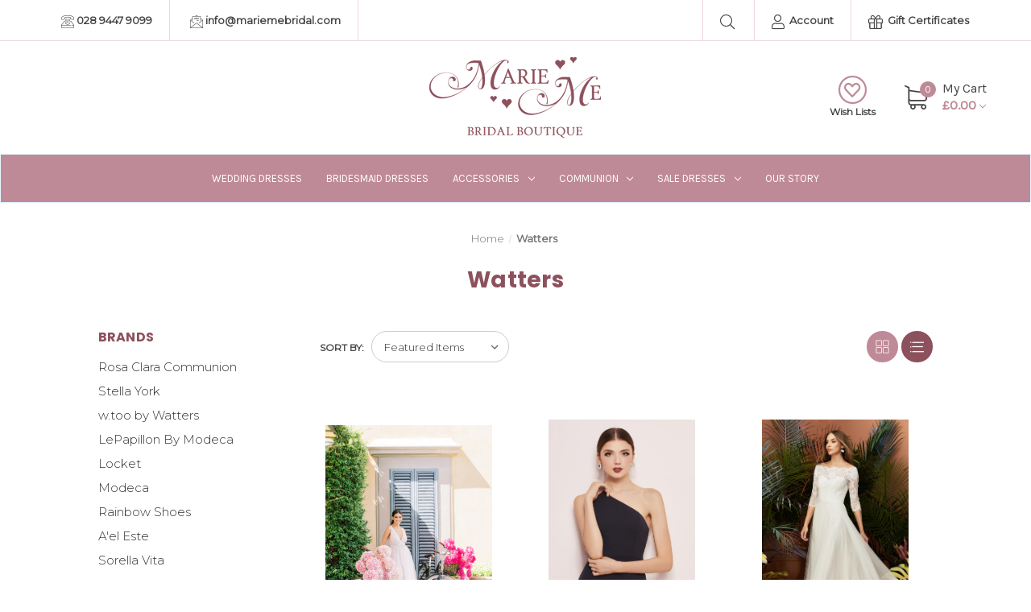

--- FILE ---
content_type: text/html; charset=UTF-8
request_url: https://mariemebridal.com/brands/Watters.html
body_size: 17708
content:


<!DOCTYPE html>
<html class="no-js" lang="en">
    <head>
        <title>Watters Products - Marie Me Bridal</title>
        <link rel="dns-prefetch preconnect" href="https://cdn11.bigcommerce.com/s-38d32" crossorigin><link rel="dns-prefetch preconnect" href="https://fonts.googleapis.com/" crossorigin><link rel="dns-prefetch preconnect" href="https://fonts.gstatic.com/" crossorigin>
        <meta name="keywords" content="Wedding Dress Shopping in Northern Ireland, Belfast, Derry, Newry, Banbridge, Wedding Dress, Bridal Dress, Bridal Wear, Bridesmaids Dress, Bridal Accessories, Wedding jewellery, Wedding Umbrella, Formal Dresses"><link rel='canonical' href='https://mariemebridal.com/brands/Watters.html' /><meta name='platform' content='bigcommerce.stencil' />
        
        

        <link href="https://cdn11.bigcommerce.com/s-38d32/product_images/favicon.png?t&#x3D;1572013366" rel="shortcut icon">
        <meta name="viewport" content="width=device-width, initial-scale=1">

        <script>
            document.documentElement.className = document.documentElement.className.replace('no-js', 'js');
        </script>

        <script>
    function browserSupportsAllFeatures() {
        return window.Promise
            && window.fetch
            && window.URL
            && window.URLSearchParams
            && window.WeakMap
            // object-fit support
            && ('objectFit' in document.documentElement.style);
    }

    function loadScript(src) {
        var js = document.createElement('script');
        js.src = src;
        js.onerror = function () {
            console.error('Failed to load polyfill script ' + src);
        };
        document.head.appendChild(js);
    }

    if (!browserSupportsAllFeatures()) {
        loadScript('https://cdn11.bigcommerce.com/s-38d32/stencil/eadcc970-a68a-013c-d5f8-1670a7bd72ef/dist/theme-bundle.polyfills.js');
    }
</script>
        <script>window.consentManagerTranslations = `{"locale":"en","locales":{"consent_manager.data_collection_warning":"en","consent_manager.accept_all_cookies":"en","consent_manager.gdpr_settings":"en","consent_manager.data_collection_preferences":"en","consent_manager.manage_data_collection_preferences":"en","consent_manager.use_data_by_cookies":"en","consent_manager.data_categories_table":"en","consent_manager.allow":"en","consent_manager.accept":"en","consent_manager.deny":"en","consent_manager.dismiss":"en","consent_manager.reject_all":"en","consent_manager.category":"en","consent_manager.purpose":"en","consent_manager.functional_category":"en","consent_manager.functional_purpose":"en","consent_manager.analytics_category":"en","consent_manager.analytics_purpose":"en","consent_manager.targeting_category":"en","consent_manager.advertising_category":"en","consent_manager.advertising_purpose":"en","consent_manager.essential_category":"en","consent_manager.esential_purpose":"en","consent_manager.yes":"en","consent_manager.no":"en","consent_manager.not_available":"en","consent_manager.cancel":"en","consent_manager.save":"en","consent_manager.back_to_preferences":"en","consent_manager.close_without_changes":"en","consent_manager.unsaved_changes":"en","consent_manager.by_using":"en","consent_manager.agree_on_data_collection":"en","consent_manager.change_preferences":"en","consent_manager.cancel_dialog_title":"en","consent_manager.privacy_policy":"en","consent_manager.allow_category_tracking":"en","consent_manager.disallow_category_tracking":"en"},"translations":{"consent_manager.data_collection_warning":"We use cookies (and other similar technologies) to collect data to improve your shopping experience.","consent_manager.accept_all_cookies":"Accept All Cookies","consent_manager.gdpr_settings":"Settings","consent_manager.data_collection_preferences":"Website Data Collection Preferences","consent_manager.manage_data_collection_preferences":"Manage Website Data Collection Preferences","consent_manager.use_data_by_cookies":" uses data collected by cookies and JavaScript libraries to improve your shopping experience.","consent_manager.data_categories_table":"The table below outlines how we use this data by category. To opt out of a category of data collection, select 'No' and save your preferences.","consent_manager.allow":"Allow","consent_manager.accept":"Accept","consent_manager.deny":"Deny","consent_manager.dismiss":"Dismiss","consent_manager.reject_all":"Reject all","consent_manager.category":"Category","consent_manager.purpose":"Purpose","consent_manager.functional_category":"Functional","consent_manager.functional_purpose":"Enables enhanced functionality, such as videos and live chat. If you do not allow these, then some or all of these functions may not work properly.","consent_manager.analytics_category":"Analytics","consent_manager.analytics_purpose":"Provide statistical information on site usage, e.g., web analytics so we can improve this website over time.","consent_manager.targeting_category":"Targeting","consent_manager.advertising_category":"Advertising","consent_manager.advertising_purpose":"Used to create profiles or personalize content to enhance your shopping experience.","consent_manager.essential_category":"Essential","consent_manager.esential_purpose":"Essential for the site and any requested services to work, but do not perform any additional or secondary function.","consent_manager.yes":"Yes","consent_manager.no":"No","consent_manager.not_available":"N/A","consent_manager.cancel":"Cancel","consent_manager.save":"Save","consent_manager.back_to_preferences":"Back to Preferences","consent_manager.close_without_changes":"You have unsaved changes to your data collection preferences. Are you sure you want to close without saving?","consent_manager.unsaved_changes":"You have unsaved changes","consent_manager.by_using":"By using our website, you're agreeing to our","consent_manager.agree_on_data_collection":"By using our website, you're agreeing to the collection of data as described in our ","consent_manager.change_preferences":"You can change your preferences at any time","consent_manager.cancel_dialog_title":"Are you sure you want to cancel?","consent_manager.privacy_policy":"Privacy Policy","consent_manager.allow_category_tracking":"Allow [CATEGORY_NAME] tracking","consent_manager.disallow_category_tracking":"Disallow [CATEGORY_NAME] tracking"}}`;</script>

        <script>
            window.lazySizesConfig = window.lazySizesConfig || {};
            window.lazySizesConfig.loadMode = 1;
        </script>
        <script async src="https://cdn11.bigcommerce.com/s-38d32/stencil/eadcc970-a68a-013c-d5f8-1670a7bd72ef/dist/theme-bundle.head_async.js"></script>
        
        <link href="https://fonts.googleapis.com/css?family=Montserrat:400,300%7CKarla:400%7CPoppins:700&display=block" rel="stylesheet">
        
        <script async src="https://cdn11.bigcommerce.com/s-38d32/stencil/eadcc970-a68a-013c-d5f8-1670a7bd72ef/dist/theme-bundle.font.js"></script>

        <link data-stencil-stylesheet href="https://cdn11.bigcommerce.com/s-38d32/stencil/eadcc970-a68a-013c-d5f8-1670a7bd72ef/css/theme-7e84a110-cd1d-013e-89a7-7e823c6b477a.css" rel="stylesheet">

        <!-- Start Tracking Code for analytics_facebook -->

<script>
!function(f,b,e,v,n,t,s){if(f.fbq)return;n=f.fbq=function(){n.callMethod?n.callMethod.apply(n,arguments):n.queue.push(arguments)};if(!f._fbq)f._fbq=n;n.push=n;n.loaded=!0;n.version='2.0';n.queue=[];t=b.createElement(e);t.async=!0;t.src=v;s=b.getElementsByTagName(e)[0];s.parentNode.insertBefore(t,s)}(window,document,'script','https://connect.facebook.net/en_US/fbevents.js');

fbq('set', 'autoConfig', 'false', '1080388295498633');
fbq('dataProcessingOptions', ['LDU'], 0, 0);
fbq('init', '1080388295498633', {"external_id":"6a1d5de8-b0f0-41d3-a2be-d083be088474"});
fbq('set', 'agent', 'bigcommerce', '1080388295498633');

function trackEvents() {
    var pathName = window.location.pathname;

    fbq('track', 'PageView', {}, "");

    // Search events start -- only fire if the shopper lands on the /search.php page
    if (pathName.indexOf('/search.php') === 0 && getUrlParameter('search_query')) {
        fbq('track', 'Search', {
            content_type: 'product_group',
            content_ids: [],
            search_string: getUrlParameter('search_query')
        });
    }
    // Search events end

    // Wishlist events start -- only fire if the shopper attempts to add an item to their wishlist
    if (pathName.indexOf('/wishlist.php') === 0 && getUrlParameter('added_product_id')) {
        fbq('track', 'AddToWishlist', {
            content_type: 'product_group',
            content_ids: []
        });
    }
    // Wishlist events end

    // Lead events start -- only fire if the shopper subscribes to newsletter
    if (pathName.indexOf('/subscribe.php') === 0 && getUrlParameter('result') === 'success') {
        fbq('track', 'Lead', {});
    }
    // Lead events end

    // Registration events start -- only fire if the shopper registers an account
    if (pathName.indexOf('/login.php') === 0 && getUrlParameter('action') === 'account_created') {
        fbq('track', 'CompleteRegistration', {}, "");
    }
    // Registration events end

    

    function getUrlParameter(name) {
        var cleanName = name.replace(/[\[]/, '\[').replace(/[\]]/, '\]');
        var regex = new RegExp('[\?&]' + cleanName + '=([^&#]*)');
        var results = regex.exec(window.location.search);
        return results === null ? '' : decodeURIComponent(results[1].replace(/\+/g, ' '));
    }
}

if (window.addEventListener) {
    window.addEventListener("load", trackEvents, false)
}
</script>
<noscript><img height="1" width="1" style="display:none" alt="null" src="https://www.facebook.com/tr?id=1080388295498633&ev=PageView&noscript=1&a=plbigcommerce1.2&eid="/></noscript>

<!-- End Tracking Code for analytics_facebook -->

<!-- Start Tracking Code for analytics_googleanalytics -->

<script type="text/javascript">

  var _gaq = _gaq || [];
  _gaq.push(['_setAccount', 'UA-17711546-1']);
  _gaq.push(['_trackPageview']);

  (function() {
    var ga = document.createElement('script'); ga.type = 'text/javascript'; ga.async = true;
    ga.src = ('https:' == document.location.protocol ? 'https://ssl' : 'http://www') + '.google-analytics.com/ga.js';
    var s = document.getElementsByTagName('script')[0]; s.parentNode.insertBefore(ga, s);
  })();

</script>

<!-- End Tracking Code for analytics_googleanalytics -->

<!-- Start Tracking Code for analytics_googleanalytics4 -->

<script data-cfasync="false" src="https://cdn11.bigcommerce.com/shared/js/google_analytics4_bodl_subscribers-358423becf5d870b8b603a81de597c10f6bc7699.js" integrity="sha256-gtOfJ3Avc1pEE/hx6SKj/96cca7JvfqllWA9FTQJyfI=" crossorigin="anonymous"></script>
<script data-cfasync="false">
  (function () {
    window.dataLayer = window.dataLayer || [];

    function gtag(){
        dataLayer.push(arguments);
    }

    function initGA4(event) {
         function setupGtag() {
            function configureGtag() {
                gtag('js', new Date());
                gtag('set', 'developer_id.dMjk3Nj', true);
                gtag('config', 'G-ZCRYYQGMH0');
            }

            var script = document.createElement('script');

            script.src = 'https://www.googletagmanager.com/gtag/js?id=G-ZCRYYQGMH0';
            script.async = true;
            script.onload = configureGtag;

            document.head.appendChild(script);
        }

        setupGtag();

        if (typeof subscribeOnBodlEvents === 'function') {
            subscribeOnBodlEvents('G-ZCRYYQGMH0', false);
        }

        window.removeEventListener(event.type, initGA4);
    }

    

    var eventName = document.readyState === 'complete' ? 'consentScriptsLoaded' : 'DOMContentLoaded';
    window.addEventListener(eventName, initGA4, false);
  })()
</script>

<!-- End Tracking Code for analytics_googleanalytics4 -->


<script type="text/javascript">
var BCData = {};
</script>

 <script data-cfasync="false" src="https://microapps.bigcommerce.com/bodl-events/1.9.4/index.js" integrity="sha256-Y0tDj1qsyiKBRibKllwV0ZJ1aFlGYaHHGl/oUFoXJ7Y=" nonce="" crossorigin="anonymous"></script>
 <script data-cfasync="false" nonce="">

 (function() {
    function decodeBase64(base64) {
       const text = atob(base64);
       const length = text.length;
       const bytes = new Uint8Array(length);
       for (let i = 0; i < length; i++) {
          bytes[i] = text.charCodeAt(i);
       }
       const decoder = new TextDecoder();
       return decoder.decode(bytes);
    }
    window.bodl = JSON.parse(decodeBase64("[base64]"));
 })()

 </script>

<script nonce="">
(function () {
    var xmlHttp = new XMLHttpRequest();

    xmlHttp.open('POST', 'https://bes.gcp.data.bigcommerce.com/nobot');
    xmlHttp.setRequestHeader('Content-Type', 'application/json');
    xmlHttp.send('{"store_id":"225077","timezone_offset":"0.0","timestamp":"2026-01-21T06:22:58.70660500Z","visit_id":"a36848aa-e995-4c17-bc1a-4ab86df26dd7","channel_id":1}');
})();
</script>

    </head>
    <body>
        <div id="main-content" class="main-wrapper csmenu-open-wrapper">
            <svg data-src="https://cdn11.bigcommerce.com/s-38d32/stencil/eadcc970-a68a-013c-d5f8-1670a7bd72ef/img/icon-sprite.svg" class="icons-svg-sprite"></svg>

        <a href="#main-content" class="skip-to-main-link">Skip to main content</a>
<header class="site-header" role="banner">
    <section class="top-bar">
        <div class="container">
    <div class="row top-bar-inner">
        <div class="col-lg-auto d-none d-lg-block">
            <ul class="top-contact-info">
                <li>
                    <a href="tel:028 9447 9099">
                        <span class="icon">
                            <svg><use href="#icon-telephone" /></svg> 
                        </span>
                        028 9447 9099
                    </a>
                </li>
                <li>
                    <a href="mailto:info@mariemebridal.com">
                        <span class="icon">
                            <svg><use href="#icon-email" /></svg> 
                        </span>
                        info@mariemebridal.com
                    </a>
                </li>
            </ul>
        </div>
        <div class="col-auto ml-auto navUser text-right">
            <ul class="navUser-section top-bar-menu">
                    <li>
                        <a class="navUser-action navUser-action--quickSearch" href="#" data-search="quickSearch" aria-controls="quickSearch" aria-expanded="false">
                            <i class="fal fa-search"></i>
                        </a>
                    </li>
                <li>
                    <a class="navUser-item--compare" href="/compare" data-compare-nav>Compare <span class="countPill countPill--positive"></span></a>
                </li>
                    <li class="menu-item-dropdown">
                        <a href="javascript:void(0)"><i class="fal fa-user"></i> Account</a>
                        <ul class="menu-dropdown-list account-dropdown">
                                <li>
                                    <a href="/login.php">Sign in</a>
                                </li>
                                    <li class="signup">
                                        <a href="/login.php?action&#x3D;create_account">Register</a>
                                    </li>
                        </ul>
                    </li>
                    <li>
                        <a href="/giftcertificates.php"><i class="fal fa-gift"></i> Gift Certificates</a>
                    </li>
            </ul>
            
            <div class="top-currency-selector">
                            </div>
        </div>
    </div>
</div><!--container-->
    <div class="dropdown dropdown--quickSearch" id="quickSearch" aria-hidden="true" tabindex="-1" data-prevent-quick-search-close>
        <div class="header-search">
    <div class="container">
    <form class="form" action="/search.php">
        <div class="search-input-field">
            <input class="search_" name="search_query_adv" data-search-quick type="search" autocomplete="off" onfocus="this.placeholder=''" onblur="this.placeholder='Search'" placeholder="Search">
            <button  class="button button--primary" name="go" value="Search">
                <i class="fal fa-search"></i>
            </button>
        </div>
    </form>
        <section class="quickSearchResults quick-search" data-bind="html: results"></section>
    </div>
</div>
    </div>
    </section>
    <section class="logo-bar">
        <div class="container">
    <div class="row align-items-center"> 
            <div class="col-lg-4 offset-lg-4">
                    <div class="site-logo text-center">
                        <a href="https://mariemebridal.com/" class="header-logo__link" data-header-logo-link>
        <div class="header-logo-image-container">
            <img class="header-logo-image"
                 src="https://cdn11.bigcommerce.com/s-38d32/images/stencil/250x100/marie-me-logo-dark_1610581579__28682.original.png"
                 srcset="https://cdn11.bigcommerce.com/s-38d32/images/stencil/250x100/marie-me-logo-dark_1610581579__28682.original.png 1x, https://cdn11.bigcommerce.com/s-38d32/images/stencil/500x200/marie-me-logo-dark_1610581579__28682.original.png 2x"
                 alt="Marie Me Bridal"
                 title="Marie Me Bridal">
        </div>
</a>
                    </div>
            </div>
            <div class="col-auto ml-auto p-0">
                <ul class="logobar-nav">
                    <li>
                        <a href="/wishlist.php">
                            <i class="fal fa-heart-circle"></i>
                            Wish Lists
                        </a>
                    </li>
                </ul>
            </div>
                    <div class="col-auto">
                        <div class="cart-section">
                            <div class="cart-items">
                                <span class="cart-quantity cart-items-count">0</span>
                                <span class="icon">
                                    <svg><use href="#icon-shopping-cart" /></svg> 
                                </span>
                            </div>
                            <div class="cart-subtotal">
                                <a
                                    class="view-cart"
                                    data-cart-preview
                                    data-dropdown="cart-preview-dropdown"
                                    href="/cart.php" aria-label="Cart with 0 items">
                                   <span>My Cart</span><br><span class="ct-price">£0.00</span> <i class="icon" aria-hidden="true"><svg><use href="#icon-chevron-down" /></svg></i>
                                </a>
                                <div class="dropdown-menu" id="cart-preview-dropdown" data-dropdown-content aria-hidden="true"></div>
                            </div>
                        </div>
                    </div>
        </div><!--row-->
</div><!--container-->    </section>
    <section class="mob-header">
          <div class="row align-items-center p-relative z-99">
    <div class="col-3">
        <a href="#main-content" class="mobileMenu-toggle" data-mobile-menu-toggle="menu">
            <span class="icon">
                <svg><use href="#icon-menu-search" /></svg>
            </span>
        </a>
    </div>
    <div class="col-6 p-0">
            <a href="https://mariemebridal.com/" class="header-logo__link" data-header-logo-link>
        <div class="header-logo-image-container">
            <img class="header-logo-image"
                 src="https://cdn11.bigcommerce.com/s-38d32/images/stencil/250x100/marie-me-logo-dark_1610581579__28682.original.png"
                 srcset="https://cdn11.bigcommerce.com/s-38d32/images/stencil/250x100/marie-me-logo-dark_1610581579__28682.original.png 1x, https://cdn11.bigcommerce.com/s-38d32/images/stencil/500x200/marie-me-logo-dark_1610581579__28682.original.png 2x"
                 alt="Marie Me Bridal"
                 title="Marie Me Bridal">
        </div>
</a>
    </div>
    <div class="col-3 text-right mobile-cart-btn">
        <a href="/cart.php">
            <span class="navUser-item-cartLabel">
                <span class="icon">
                    <svg><use href="#icon-shopping-cart" /></svg>
                </span>
            </span><span class="countPill cart-quantity">0</span>
        </a>
                    <!-- <div class="dropdown-menu" id="cart-preview-dropdown" data-dropdown-content aria-hidden="true"></div> -->
        
    </div>
</div>
<div class="cs-navbar nav-bar">
    <div class="navPages-container" id="menu" data-menu>
        <nav class="navPages">
    <div class="navPages-quickSearch">
        <div class="container">
    <form class="form" onsubmit="return false" data-url="/search.php" data-quick-search-form>
        <fieldset class="form-fieldset">
            <div class="form-field">
                <label class="is-srOnly" for="nav-menu-quick-search">Search</label>
                <input class="form-input"
                       data-search-quick
                       name="nav-menu-quick-search"
                       id="nav-menu-quick-search"
                       data-error-message="Search field cannot be empty."
                       placeholder="Search the store"
                       autocomplete="off"
                >
            </div>
        </fieldset>
    </form>
    <section class="quickSearchResults" data-bind="html: results"></section>
    <p role="status"
       aria-live="polite"
       class="aria-description--hidden"
       data-search-aria-message-predefined-text="product results for"
    ></p>
</div>
        <div class="mobile-call-us">
            <a href="tel:028 9447 9099">Call Us</a>
        </div>
            <div class="mobile-my-account">
                <a href="/login.php">Sign in / Register</a>
            </div>
    </div>
    <ul class="navPages-list">
            <li class="navPages-item">
                <a class="navPages-action"
   href="https://mariemebridal.com/wedding-dresses/"
   aria-label="Wedding Dresses"
>
    Wedding Dresses
</a>
            </li>
            <li class="navPages-item">
                <a class="navPages-action"
   href="https://mariemebridal.com/bridesmaid-dresses/"
   aria-label="Bridesmaid Dresses"
>
    Bridesmaid Dresses
</a>
            </li>
            <li class="navPages-item">
                <a class="navPages-action has-subMenu"
   href="https://mariemebridal.com/accessories-3/"
   data-collapsible="navPages-1"
>
    Accessories
    <i class="icon navPages-action-moreIcon" aria-hidden="true">
        <svg><use href="#icon-chevron-down" /></svg>
    </i>
</a>
<div class="navPage-subMenu" id="navPages-1" aria-hidden="true" tabindex="-1">
    <ul class="navPage-subMenu-list">
        <li class="navPage-subMenu-item">
            <a class="navPage-subMenu-action navPages-action"
               href="https://mariemebridal.com/accessories-3/"
               aria-label="All Accessories"
            >
                All Accessories
            </a>
        </li>
            <li class="navPage-subMenu-item">
                    <a class="navPage-subMenu-action navPages-action"
                       href="https://mariemebridal.com/belts/"
                       aria-label="Belts"
                    >
                        Belts
                    </a>
            </li>
            <li class="navPage-subMenu-item">
                    <a class="navPage-subMenu-action navPages-action"
                       href="https://mariemebridal.com/headpieces/"
                       aria-label="Headpieces"
                    >
                        Headpieces
                    </a>
            </li>
            <li class="navPage-subMenu-item">
                    <a class="navPage-subMenu-action navPages-action"
                       href="https://mariemebridal.com/keepsake-bridal-boxes-travel-boxes/"
                       aria-label="Keepsake Bridal Boxes / Travel Boxes"
                    >
                        Keepsake Bridal Boxes / Travel Boxes
                    </a>
            </li>
            <li class="navPage-subMenu-item">
                    <a class="navPage-subMenu-action navPages-action"
                       href="https://mariemebridal.com/propress-handheld-steamers/"
                       aria-label="Propress Handheld Steamers"
                    >
                        Propress Handheld Steamers
                    </a>
            </li>
            <li class="navPage-subMenu-item">
                    <a class="navPage-subMenu-action navPages-action"
                       href="https://mariemebridal.com/veils/"
                       aria-label="Veils"
                    >
                        Veils
                    </a>
            </li>
    </ul>
</div>
            </li>
            <li class="navPages-item">
                <a class="navPages-action has-subMenu"
   href="https://mariemebridal.com/communion-dresses/"
   data-collapsible="navPages-11"
>
    Communion
    <i class="icon navPages-action-moreIcon" aria-hidden="true">
        <svg><use href="#icon-chevron-down" /></svg>
    </i>
</a>
<div class="navPage-subMenu" id="navPages-11" aria-hidden="true" tabindex="-1">
    <ul class="navPage-subMenu-list">
        <li class="navPage-subMenu-item">
            <a class="navPage-subMenu-action navPages-action"
               href="https://mariemebridal.com/communion-dresses/"
               aria-label="All Communion"
            >
                All Communion
            </a>
        </li>
            <li class="navPage-subMenu-item">
                    <a class="navPage-subMenu-action navPages-action has-subMenu"
                       href="https://mariemebridal.com/communion-accessories/"
                       aria-label="Communion Accessories"
                    >
                        Communion Accessories
                        <span class="collapsible-icon-wrapper"
                            data-collapsible="navPages-58"
                            data-collapsible-disabled-breakpoint="medium"
                            data-collapsible-disabled-state="open"
                            data-collapsible-enabled-state="closed"
                        >
                            <i class="icon navPages-action-moreIcon" aria-hidden="true">
                                <svg><use href="#icon-chevron-down" /></svg>
                            </i>
                        </span>
                    </a>
                    <ul class="navPage-childList" id="navPages-58">
                        <li class="navPage-childList-item">
                            <a class="navPage-childList-action navPages-action"
                               href="https://mariemebridal.com/satin-communion-dresses/"
                               aria-label="Satin Communion dresses"
                            >
                                Satin Communion dresses
                            </a>
                        </li>
                    </ul>
            </li>
            <li class="navPage-subMenu-item">
                    <a class="navPage-subMenu-action navPages-action has-subMenu"
                       href="https://mariemebridal.com/communion-dresses-1/"
                       aria-label="Communion Dresses"
                    >
                        Communion Dresses
                        <span class="collapsible-icon-wrapper"
                            data-collapsible="navPages-62"
                            data-collapsible-disabled-breakpoint="medium"
                            data-collapsible-disabled-state="open"
                            data-collapsible-enabled-state="closed"
                        >
                            <i class="icon navPages-action-moreIcon" aria-hidden="true">
                                <svg><use href="#icon-chevron-down" /></svg>
                            </i>
                        </span>
                    </a>
                    <ul class="navPage-childList" id="navPages-62">
                        <li class="navPage-childList-item">
                            <a class="navPage-childList-action navPages-action"
                               href="https://mariemebridal.com/communion-dress-with-flutter-sleeves/"
                               aria-label="Communion dress with flutter sleeves"
                            >
                                Communion dress with flutter sleeves
                            </a>
                        </li>
                        <li class="navPage-childList-item">
                            <a class="navPage-childList-action navPages-action"
                               href="https://mariemebridal.com/communion-dress-with-lace-detail/"
                               aria-label="Communion dress with lace detail"
                            >
                                Communion dress with lace detail
                            </a>
                        </li>
                        <li class="navPage-childList-item">
                            <a class="navPage-childList-action navPages-action"
                               href="https://mariemebridal.com/communion-dress-with-polka-dot-detail/"
                               aria-label="Communion dress with polka dot detail"
                            >
                                Communion dress with polka dot detail
                            </a>
                        </li>
                        <li class="navPage-childList-item">
                            <a class="navPage-childList-action navPages-action"
                               href="https://mariemebridal.com/communion-dress-with-sleeves/"
                               aria-label="Communion dress with sleeves"
                            >
                                Communion dress with sleeves
                            </a>
                        </li>
                        <li class="navPage-childList-item">
                            <a class="navPage-childList-action navPages-action"
                               href="https://mariemebridal.com/communion-dresses-with-capped-sleeve/"
                               aria-label="Communion dresses with capped sleeve"
                            >
                                Communion dresses with capped sleeve
                            </a>
                        </li>
                        <li class="navPage-childList-item">
                            <a class="navPage-childList-action navPages-action"
                               href="https://mariemebridal.com/simple-elegant-communion-dress/"
                               aria-label="Simple elegant communion dress"
                            >
                                Simple elegant communion dress
                            </a>
                        </li>
                    </ul>
            </li>
            <li class="navPage-subMenu-item">
                    <a class="navPage-subMenu-action navPages-action"
                       href="https://mariemebridal.com/communion-shoes/"
                       aria-label="Communion Shoes"
                    >
                        Communion Shoes
                    </a>
            </li>
            <li class="navPage-subMenu-item">
                    <a class="navPage-subMenu-action navPages-action"
                       href="https://mariemebridal.com/rosa-clara-and-aire-barcelona-communion-dresses/"
                       aria-label="Rosa Clara and Aire Barcelona Communion Dresses"
                    >
                        Rosa Clara and Aire Barcelona Communion Dresses
                    </a>
            </li>
    </ul>
</div>
            </li>
            <li class="navPages-item">
                <a class="navPages-action has-subMenu"
   href="https://mariemebridal.com/sale-dresses/"
   data-collapsible="navPages-10"
>
    Sale Dresses
    <i class="icon navPages-action-moreIcon" aria-hidden="true">
        <svg><use href="#icon-chevron-down" /></svg>
    </i>
</a>
<div class="navPage-subMenu" id="navPages-10" aria-hidden="true" tabindex="-1">
    <ul class="navPage-subMenu-list">
        <li class="navPage-subMenu-item">
            <a class="navPage-subMenu-action navPages-action"
               href="https://mariemebridal.com/sale-dresses/"
               aria-label="All Sale Dresses"
            >
                All Sale Dresses
            </a>
        </li>
            <li class="navPage-subMenu-item">
                    <a class="navPage-subMenu-action navPages-action"
                       href="https://mariemebridal.com/formal-evening-wear-1/"
                       aria-label="Sale Bridesmaid/Formal/Evening Wear"
                    >
                        Sale Bridesmaid/Formal/Evening Wear
                    </a>
            </li>
            <li class="navPage-subMenu-item">
                    <a class="navPage-subMenu-action navPages-action"
                       href="https://mariemebridal.com/sale-wedding-dresses-1/"
                       aria-label="Sale Wedding Dresses"
                    >
                        Sale Wedding Dresses
                    </a>
            </li>
    </ul>
</div>
            </li>
            <li class="navPages-item">
                <a class="navPages-action"
   href="https://mariemebridal.com/our-story/"
   aria-label="Our Story"
>
    Our Story
</a>
            </li>
    </ul>
    <ul class="navPages-list navPages-list--user">
            <li class="navPages-item">
                <a class="navPages-action"
                   href="/giftcertificates.php"
                   aria-label="Gift Certificates"
                >
                    Gift Certificates
                </a>
            </li>
    </ul>
</nav>
    </div>
</div>
    </section>
    <div class="cs-navbar nav-bar main-nav-bar mob-hide">
            <div class="container">
    <nav class="navPages nav-without-mm">
            <ul class="navPages-list">
                    <li class="navPages-item">
                            <a class="navPages-action"
       href="https://mariemebridal.com/wedding-dresses/"
       aria-label="Wedding Dresses"
    >
        Wedding Dresses
    </a>
                    </li>
                    <li class="navPages-item">
                            <a class="navPages-action"
       href="https://mariemebridal.com/bridesmaid-dresses/"
       aria-label="Bridesmaid Dresses"
    >
        Bridesmaid Dresses
    </a>
                    </li>
                    <li class="navPages-item">
                            <a class="navPages-action navPages-action-depth-max has-subMenu is-root"
       href="https://mariemebridal.com/accessories-3/"
       data-collapsible="navPages-1"
       aria-label="Accessories"
    >
        Accessories
        <i class="icon navPages-action-moreIcon" aria-hidden="true">
            <svg><use href="#icon-chevron-down" /></svg>
        </i>
    </a>
    <div class="navPage-subMenu navPage-subMenu-horizontal" id="navPages-1" aria-hidden="true" tabindex="-1">
    <ul class="navPage-subMenu-list">
        <!-- <li class="navPage-subMenu-item-parent">
            <a class="navPage-subMenu-action navPages-action navPages-action-depth-max" href="https://mariemebridal.com/accessories-3/">All Accessories</a>
        </li> -->
            <li class="navPage-subMenu-item-child">
                    <a class="navPage-subMenu-action navPages-action" href="https://mariemebridal.com/belts/">Belts</a>
            </li>
            <li class="navPage-subMenu-item-child">
                    <a class="navPage-subMenu-action navPages-action" href="https://mariemebridal.com/headpieces/">Headpieces</a>
            </li>
            <li class="navPage-subMenu-item-child">
                    <a class="navPage-subMenu-action navPages-action" href="https://mariemebridal.com/keepsake-bridal-boxes-travel-boxes/">Keepsake Bridal Boxes / Travel Boxes</a>
            </li>
            <li class="navPage-subMenu-item-child">
                    <a class="navPage-subMenu-action navPages-action" href="https://mariemebridal.com/propress-handheld-steamers/">Propress Handheld Steamers</a>
            </li>
            <li class="navPage-subMenu-item-child">
                    <a class="navPage-subMenu-action navPages-action" href="https://mariemebridal.com/veils/">Veils</a>
            </li>
    </ul>
</div>
                    </li>
                    <li class="navPages-item">
                            <a class="navPages-action navPages-action-depth-max has-subMenu is-root"
       href="https://mariemebridal.com/communion-dresses/"
       data-collapsible="navPages-11"
       aria-label="Communion"
    >
        Communion
        <i class="icon navPages-action-moreIcon" aria-hidden="true">
            <svg><use href="#icon-chevron-down" /></svg>
        </i>
    </a>
    <div class="navPage-subMenu navPage-subMenu-horizontal" id="navPages-11" aria-hidden="true" tabindex="-1">
    <ul class="navPage-subMenu-list">
        <!-- <li class="navPage-subMenu-item-parent">
            <a class="navPage-subMenu-action navPages-action navPages-action-depth-max" href="https://mariemebridal.com/communion-dresses/">All Communion</a>
        </li> -->
            <li class="navPage-subMenu-item-child">
                    <a class="navPage-subMenu-action navPages-action navPages-action-depth-max has-subMenu" href="https://mariemebridal.com/communion-accessories/" data-collapsible="navPages-58">
                        Communion Accessories<i class="icon navPages-action-moreIcon" aria-hidden="true"><svg><use href="#icon-chevron-down" /></svg></i>
                    </a>
                    <div class="navPage-subMenu navPage-subMenu-horizontal" id="navPages-58" aria-hidden="true" tabindex="-1">
    <ul class="navPage-subMenu-list">
        <!-- <li class="navPage-subMenu-item-parent">
            <a class="navPage-subMenu-action navPages-action navPages-action-depth-max" href="https://mariemebridal.com/communion-accessories/">All Communion Accessories</a>
        </li> -->
            <li class="navPage-subMenu-item-child">
                    <a class="navPage-subMenu-action navPages-action" href="https://mariemebridal.com/satin-communion-dresses/">Satin Communion dresses</a>
            </li>
    </ul>
</div>
            </li>
            <li class="navPage-subMenu-item-child">
                    <a class="navPage-subMenu-action navPages-action navPages-action-depth-max has-subMenu" href="https://mariemebridal.com/communion-dresses-1/" data-collapsible="navPages-62">
                        Communion Dresses<i class="icon navPages-action-moreIcon" aria-hidden="true"><svg><use href="#icon-chevron-down" /></svg></i>
                    </a>
                    <div class="navPage-subMenu navPage-subMenu-horizontal" id="navPages-62" aria-hidden="true" tabindex="-1">
    <ul class="navPage-subMenu-list">
        <!-- <li class="navPage-subMenu-item-parent">
            <a class="navPage-subMenu-action navPages-action navPages-action-depth-max" href="https://mariemebridal.com/communion-dresses-1/">All Communion Dresses</a>
        </li> -->
            <li class="navPage-subMenu-item-child">
                    <a class="navPage-subMenu-action navPages-action" href="https://mariemebridal.com/communion-dress-with-flutter-sleeves/">Communion dress with flutter sleeves</a>
            </li>
            <li class="navPage-subMenu-item-child">
                    <a class="navPage-subMenu-action navPages-action" href="https://mariemebridal.com/communion-dress-with-lace-detail/">Communion dress with lace detail</a>
            </li>
            <li class="navPage-subMenu-item-child">
                    <a class="navPage-subMenu-action navPages-action" href="https://mariemebridal.com/communion-dress-with-polka-dot-detail/">Communion dress with polka dot detail</a>
            </li>
            <li class="navPage-subMenu-item-child">
                    <a class="navPage-subMenu-action navPages-action" href="https://mariemebridal.com/communion-dress-with-sleeves/">Communion dress with sleeves</a>
            </li>
            <li class="navPage-subMenu-item-child">
                    <a class="navPage-subMenu-action navPages-action" href="https://mariemebridal.com/communion-dresses-with-capped-sleeve/">Communion dresses with capped sleeve</a>
            </li>
            <li class="navPage-subMenu-item-child">
                    <a class="navPage-subMenu-action navPages-action" href="https://mariemebridal.com/simple-elegant-communion-dress/">Simple elegant communion dress</a>
            </li>
    </ul>
</div>
            </li>
            <li class="navPage-subMenu-item-child">
                    <a class="navPage-subMenu-action navPages-action" href="https://mariemebridal.com/communion-shoes/">Communion Shoes</a>
            </li>
            <li class="navPage-subMenu-item-child">
                    <a class="navPage-subMenu-action navPages-action" href="https://mariemebridal.com/rosa-clara-and-aire-barcelona-communion-dresses/">Rosa Clara and Aire Barcelona Communion Dresses</a>
            </li>
    </ul>
</div>
                    </li>
                    <li class="navPages-item">
                            <a class="navPages-action navPages-action-depth-max has-subMenu is-root"
       href="https://mariemebridal.com/sale-dresses/"
       data-collapsible="navPages-10"
       aria-label="Sale Dresses"
    >
        Sale Dresses
        <i class="icon navPages-action-moreIcon" aria-hidden="true">
            <svg><use href="#icon-chevron-down" /></svg>
        </i>
    </a>
    <div class="navPage-subMenu navPage-subMenu-horizontal" id="navPages-10" aria-hidden="true" tabindex="-1">
    <ul class="navPage-subMenu-list">
        <!-- <li class="navPage-subMenu-item-parent">
            <a class="navPage-subMenu-action navPages-action navPages-action-depth-max" href="https://mariemebridal.com/sale-dresses/">All Sale Dresses</a>
        </li> -->
            <li class="navPage-subMenu-item-child">
                    <a class="navPage-subMenu-action navPages-action" href="https://mariemebridal.com/formal-evening-wear-1/">Sale Bridesmaid/Formal/Evening Wear</a>
            </li>
            <li class="navPage-subMenu-item-child">
                    <a class="navPage-subMenu-action navPages-action" href="https://mariemebridal.com/sale-wedding-dresses-1/">Sale Wedding Dresses</a>
            </li>
    </ul>
</div>
                    </li>
                    <li class="navPages-item">
                            <a class="navPages-action"
       href="https://mariemebridal.com/our-story/"
       aria-label="Our Story"
    >
        Our Story
    </a>
                    </li>
            </ul>
        </nav>
</div>
    </div>
</header>
<div data-content-region="header_bottom--global"><div data-layout-id="a301890d-c6c7-4255-acef-3b3df5580ca5">       <div data-sub-layout-container="fb9cef4b-d4ff-4763-806f-e4617b9d8a19" data-layout-name="Layout">
    <style data-container-styling="fb9cef4b-d4ff-4763-806f-e4617b9d8a19">
        [data-sub-layout-container="fb9cef4b-d4ff-4763-806f-e4617b9d8a19"] {
            box-sizing: border-box;
            display: flex;
            flex-wrap: wrap;
            z-index: 0;
            position: relative;
            height: ;
            padding-top: 0px;
            padding-right: 0px;
            padding-bottom: 0px;
            padding-left: 0px;
            margin-top: 0px;
            margin-right: 0px;
            margin-bottom: 0px;
            margin-left: 0px;
            border-width: 0px;
            border-style: solid;
            border-color: #333333;
        }

        [data-sub-layout-container="fb9cef4b-d4ff-4763-806f-e4617b9d8a19"]:after {
            display: block;
            position: absolute;
            top: 0;
            left: 0;
            bottom: 0;
            right: 0;
            background-size: cover;
            z-index: auto;
        }
    </style>

    <div data-sub-layout="fb2c1158-8e81-42d5-b61c-1820a43a7628">
        <style data-column-styling="fb2c1158-8e81-42d5-b61c-1820a43a7628">
            [data-sub-layout="fb2c1158-8e81-42d5-b61c-1820a43a7628"] {
                display: flex;
                flex-direction: column;
                box-sizing: border-box;
                flex-basis: 100%;
                max-width: 100%;
                z-index: 0;
                position: relative;
                height: ;
                padding-top: 0px;
                padding-right: 10.5px;
                padding-bottom: 0px;
                padding-left: 10.5px;
                margin-top: 0px;
                margin-right: 0px;
                margin-bottom: 0px;
                margin-left: 0px;
                border-width: 0px;
                border-style: solid;
                border-color: #333333;
                justify-content: center;
            }
            [data-sub-layout="fb2c1158-8e81-42d5-b61c-1820a43a7628"]:after {
                display: block;
                position: absolute;
                top: 0;
                left: 0;
                bottom: 0;
                right: 0;
                background-size: cover;
                z-index: auto;
            }
            @media only screen and (max-width: 700px) {
                [data-sub-layout="fb2c1158-8e81-42d5-b61c-1820a43a7628"] {
                    flex-basis: 100%;
                    max-width: 100%;
                }
            }
        </style>
    </div>
</div>

       <div data-sub-layout-container="8ecdc9d8-c1d2-4cd5-8159-cfd030a0617c" data-layout-name="Layout">
    <style data-container-styling="8ecdc9d8-c1d2-4cd5-8159-cfd030a0617c">
        [data-sub-layout-container="8ecdc9d8-c1d2-4cd5-8159-cfd030a0617c"] {
            box-sizing: border-box;
            display: flex;
            flex-wrap: wrap;
            z-index: 0;
            position: relative;
            height: ;
            padding-top: 0px;
            padding-right: 0px;
            padding-bottom: 0px;
            padding-left: 0px;
            margin-top: 0px;
            margin-right: 0px;
            margin-bottom: 0px;
            margin-left: 0px;
            border-width: 0px;
            border-style: solid;
            border-color: #333333;
        }

        [data-sub-layout-container="8ecdc9d8-c1d2-4cd5-8159-cfd030a0617c"]:after {
            display: block;
            position: absolute;
            top: 0;
            left: 0;
            bottom: 0;
            right: 0;
            background-size: cover;
            z-index: auto;
        }
    </style>

    <div data-sub-layout="23f12ea2-7567-4e2d-82d8-d0565259118b">
        <style data-column-styling="23f12ea2-7567-4e2d-82d8-d0565259118b">
            [data-sub-layout="23f12ea2-7567-4e2d-82d8-d0565259118b"] {
                display: flex;
                flex-direction: column;
                box-sizing: border-box;
                flex-basis: 100%;
                max-width: 100%;
                z-index: 0;
                position: relative;
                height: ;
                padding-top: 0px;
                padding-right: 10.5px;
                padding-bottom: 0px;
                padding-left: 10.5px;
                margin-top: 0px;
                margin-right: 0px;
                margin-bottom: 0px;
                margin-left: 0px;
                border-width: 0px;
                border-style: solid;
                border-color: #333333;
                justify-content: center;
            }
            [data-sub-layout="23f12ea2-7567-4e2d-82d8-d0565259118b"]:after {
                display: block;
                position: absolute;
                top: 0;
                left: 0;
                bottom: 0;
                right: 0;
                background-size: cover;
                z-index: auto;
            }
            @media only screen and (max-width: 700px) {
                [data-sub-layout="23f12ea2-7567-4e2d-82d8-d0565259118b"] {
                    flex-basis: 100%;
                    max-width: 100%;
                }
            }
        </style>
    </div>
</div>

       <div data-sub-layout-container="3bf70348-538c-4dde-ae24-8503e56c4b31" data-layout-name="Layout">
    <style data-container-styling="3bf70348-538c-4dde-ae24-8503e56c4b31">
        [data-sub-layout-container="3bf70348-538c-4dde-ae24-8503e56c4b31"] {
            box-sizing: border-box;
            display: flex;
            flex-wrap: wrap;
            z-index: 0;
            position: relative;
            height: ;
            padding-top: 0px;
            padding-right: 0px;
            padding-bottom: 0px;
            padding-left: 0px;
            margin-top: 0px;
            margin-right: 0px;
            margin-bottom: 0px;
            margin-left: 0px;
            border-width: 0px;
            border-style: solid;
            border-color: #333333;
        }

        [data-sub-layout-container="3bf70348-538c-4dde-ae24-8503e56c4b31"]:after {
            display: block;
            position: absolute;
            top: 0;
            left: 0;
            bottom: 0;
            right: 0;
            background-size: cover;
            z-index: auto;
        }
    </style>

    <div data-sub-layout="4b0bff00-9a16-43e3-8780-4982129df3ee">
        <style data-column-styling="4b0bff00-9a16-43e3-8780-4982129df3ee">
            [data-sub-layout="4b0bff00-9a16-43e3-8780-4982129df3ee"] {
                display: flex;
                flex-direction: column;
                box-sizing: border-box;
                flex-basis: 100%;
                max-width: 100%;
                z-index: 0;
                position: relative;
                height: ;
                background-color: rgba(255, 199, 202, 1);
                padding-top: 0px;
                padding-right: 10.5px;
                padding-bottom: 0px;
                padding-left: 10.5px;
                margin-top: 0px;
                margin-right: 0px;
                margin-bottom: 0px;
                margin-left: 0px;
                border-width: 0px;
                border-style: solid;
                border-color: #333333;
                justify-content: center;
            }
            [data-sub-layout="4b0bff00-9a16-43e3-8780-4982129df3ee"]:after {
                display: block;
                position: absolute;
                top: 0;
                left: 0;
                bottom: 0;
                right: 0;
                background-size: cover;
                z-index: -1;
                content: '';
            }
            @media only screen and (max-width: 700px) {
                [data-sub-layout="4b0bff00-9a16-43e3-8780-4982129df3ee"] {
                    flex-basis: 100%;
                    max-width: 100%;
                }
            }
        </style>
    </div>
</div>

       <div data-sub-layout-container="43d57710-e18d-47e4-8e44-e15176a60a37" data-layout-name="Layout">
    <style data-container-styling="43d57710-e18d-47e4-8e44-e15176a60a37">
        [data-sub-layout-container="43d57710-e18d-47e4-8e44-e15176a60a37"] {
            box-sizing: border-box;
            display: flex;
            flex-wrap: wrap;
            z-index: 0;
            position: relative;
            height: ;
            padding-top: 0px;
            padding-right: 0px;
            padding-bottom: 0px;
            padding-left: 0px;
            margin-top: 0px;
            margin-right: 0px;
            margin-bottom: 0px;
            margin-left: 0px;
            border-width: 0px;
            border-style: solid;
            border-color: #333333;
        }

        [data-sub-layout-container="43d57710-e18d-47e4-8e44-e15176a60a37"]:after {
            display: block;
            position: absolute;
            top: 0;
            left: 0;
            bottom: 0;
            right: 0;
            background-size: cover;
            z-index: auto;
        }
    </style>

    <div data-sub-layout="fa0c5a20-7e73-478d-9eac-18edc71ccaed">
        <style data-column-styling="fa0c5a20-7e73-478d-9eac-18edc71ccaed">
            [data-sub-layout="fa0c5a20-7e73-478d-9eac-18edc71ccaed"] {
                display: flex;
                flex-direction: column;
                box-sizing: border-box;
                flex-basis: 100%;
                max-width: 100%;
                z-index: 0;
                position: relative;
                height: ;
                padding-top: 0px;
                padding-right: 10.5px;
                padding-bottom: 0px;
                padding-left: 10.5px;
                margin-top: 0px;
                margin-right: 0px;
                margin-bottom: 0px;
                margin-left: 0px;
                border-width: 0px;
                border-style: solid;
                border-color: #333333;
                justify-content: center;
            }
            [data-sub-layout="fa0c5a20-7e73-478d-9eac-18edc71ccaed"]:after {
                display: block;
                position: absolute;
                top: 0;
                left: 0;
                bottom: 0;
                right: 0;
                background-size: cover;
                z-index: auto;
            }
            @media only screen and (max-width: 700px) {
                [data-sub-layout="fa0c5a20-7e73-478d-9eac-18edc71ccaed"] {
                    flex-basis: 100%;
                    max-width: 100%;
                }
            }
        </style>
    </div>
</div>

       <div data-sub-layout-container="7b77ac33-c080-4b64-9635-2016ea738f55" data-layout-name="Layout">
    <style data-container-styling="7b77ac33-c080-4b64-9635-2016ea738f55">
        [data-sub-layout-container="7b77ac33-c080-4b64-9635-2016ea738f55"] {
            box-sizing: border-box;
            display: flex;
            flex-wrap: wrap;
            z-index: 0;
            position: relative;
            height: ;
            padding-top: 0px;
            padding-right: 0px;
            padding-bottom: 0px;
            padding-left: 0px;
            margin-top: 0px;
            margin-right: 0px;
            margin-bottom: 0px;
            margin-left: 0px;
            border-width: 0px;
            border-style: solid;
            border-color: #333333;
        }

        [data-sub-layout-container="7b77ac33-c080-4b64-9635-2016ea738f55"]:after {
            display: block;
            position: absolute;
            top: 0;
            left: 0;
            bottom: 0;
            right: 0;
            background-size: cover;
            z-index: auto;
        }
    </style>

    <div data-sub-layout="d882237d-69d1-4bc2-9a09-5a9d251104b7">
        <style data-column-styling="d882237d-69d1-4bc2-9a09-5a9d251104b7">
            [data-sub-layout="d882237d-69d1-4bc2-9a09-5a9d251104b7"] {
                display: flex;
                flex-direction: column;
                box-sizing: border-box;
                flex-basis: 50%;
                max-width: 50%;
                z-index: 0;
                position: relative;
                height: ;
                padding-top: 0px;
                padding-right: 10.5px;
                padding-bottom: 0px;
                padding-left: 10.5px;
                margin-top: 0px;
                margin-right: 0px;
                margin-bottom: 0px;
                margin-left: 0px;
                border-width: 0px;
                border-style: solid;
                border-color: #333333;
                justify-content: center;
            }
            [data-sub-layout="d882237d-69d1-4bc2-9a09-5a9d251104b7"]:after {
                display: block;
                position: absolute;
                top: 0;
                left: 0;
                bottom: 0;
                right: 0;
                background-size: cover;
                z-index: auto;
            }
            @media only screen and (max-width: 700px) {
                [data-sub-layout="d882237d-69d1-4bc2-9a09-5a9d251104b7"] {
                    flex-basis: 100%;
                    max-width: 100%;
                }
            }
        </style>
    </div>
    <div data-sub-layout="6e4538b0-6c6f-434f-964b-7e298827a5c7">
        <style data-column-styling="6e4538b0-6c6f-434f-964b-7e298827a5c7">
            [data-sub-layout="6e4538b0-6c6f-434f-964b-7e298827a5c7"] {
                display: flex;
                flex-direction: column;
                box-sizing: border-box;
                flex-basis: 50%;
                max-width: 50%;
                z-index: 0;
                position: relative;
                height: ;
                padding-top: 0px;
                padding-right: 10.5px;
                padding-bottom: 0px;
                padding-left: 10.5px;
                margin-top: 0px;
                margin-right: 0px;
                margin-bottom: 0px;
                margin-left: 0px;
                border-width: 0px;
                border-style: solid;
                border-color: #333333;
                justify-content: center;
            }
            [data-sub-layout="6e4538b0-6c6f-434f-964b-7e298827a5c7"]:after {
                display: block;
                position: absolute;
                top: 0;
                left: 0;
                bottom: 0;
                right: 0;
                background-size: cover;
                z-index: auto;
            }
            @media only screen and (max-width: 700px) {
                [data-sub-layout="6e4538b0-6c6f-434f-964b-7e298827a5c7"] {
                    flex-basis: 100%;
                    max-width: 100%;
                }
            }
        </style>
    </div>
</div>

</div></div>
<div data-content-region="header_bottom"></div>        <div class="body" data-currency-code="GBP">
     
	<div class="site-content container container-lg">
			<nav aria-label="Breadcrumb">
    <ol class="breadcrumbs">
                <li class="breadcrumb ">
                    <a class="breadcrumb-label"
                       href="https://mariemebridal.com/"
                       
                    >
                        <span>Home</span>
                    </a>
                </li>
                <li class="breadcrumb is-active">
                    <a class="breadcrumb-label"
                       href="https://mariemebridal.com/brands/Watters.html"
                       aria-current="page"
                    >
                        <span>Watters</span>
                    </a>
                </li>
    </ol>
</nav>

<script type="application/ld+json">
{
    "@context": "https://schema.org",
    "@type": "BreadcrumbList",
    "itemListElement":
    [
        {
            "@type": "ListItem",
            "position": 1,
            "item": {
                "@id": "https://mariemebridal.com/",
                "name": "Home"
            }
        },
        {
            "@type": "ListItem",
            "position": 2,
            "item": {
                "@id": "https://mariemebridal.com/brands/Watters.html",
                "name": "Watters"
            }
        }
    ]
}
</script>
<h1 class="page-heading">Watters</h1>
<div data-content-region="brand_below_header"></div>
<div class="page">
    <aside class="page-sidebar" id="faceted-search-container">
        <nav>
        <div class="sidebarBlock">
            <h5 class="sidebarBlock-heading">Brands</h5>
            <ul class="navList">
                    <li class="navList-item">
                        <a class="navList-action" href="https://mariemebridal.com/rosa-clara-communion/">Rosa Clara Communion</a>
                    </li>
                    <li class="navList-item">
                        <a class="navList-action" href="https://mariemebridal.com/stella-york-1/">Stella York</a>
                    </li>
                    <li class="navList-item">
                        <a class="navList-action" href="https://mariemebridal.com/w-too-by-watters/">w.too by Watters</a>
                    </li>
                    <li class="navList-item">
                        <a class="navList-action" href="https://mariemebridal.com/lepapillon-by-modeca/">LePapillon By Modeca</a>
                    </li>
                    <li class="navList-item">
                        <a class="navList-action" href="https://mariemebridal.com/locket/">Locket</a>
                    </li>
                    <li class="navList-item">
                        <a class="navList-action" href="https://mariemebridal.com/modeca/">Modeca</a>
                    </li>
                    <li class="navList-item">
                        <a class="navList-action" href="https://mariemebridal.com/rainbow-shoes/">Rainbow Shoes</a>
                    </li>
                    <li class="navList-item">
                        <a class="navList-action" href="https://mariemebridal.com/ael-este/">A&#x27;el Este</a>
                    </li>
                    <li class="navList-item">
                        <a class="navList-action" href="https://mariemebridal.com/sorella-vita/">Sorella Vita</a>
                    </li>
                    <li class="navList-item">
                        <a class="navList-action" href="https://mariemebridal.com/brands/Watters.html">Watters</a>
                    </li>
                <li class="navList-item">
                    <a class="navList-action" href="https://mariemebridal.com/brands/">View All</a>
                </li>
            </ul>
        </div>
</nav>
    </aside>

    <div class="page-content" id="product-listing-container">
                
<div class="row mb-5">
    <div class="col-12 col-md sort-byFilter">
        <form class="actionBar" method="get" data-sort-by="product">
    <fieldset class="form-fieldset actionBar-section">
    <div class="form-field">
        <label class="form-label" for="sort">Sort By:</label>
        <select class="form-select form-select--small " name="sort" id="sort" role="listbox">
            <option value="featured" selected>Featured Items</option>
            <option value="newest" >Newest Items</option>
            <option value="bestselling" >Best Selling</option>
            <option value="alphaasc" >A to Z</option>
            <option value="alphadesc" >Z to A</option>
            <option value="avgcustomerreview" >By Review</option>
            <option value="priceasc" >Price: Ascending</option>
            <option value="pricedesc" >Price: Descending</option>
        </select>
    </div>
</fieldset>
</form>
    </div>
    <div class="col-md-auto d-none d-md-block">
        <div class="products-switcher text-right">
            <a href="javascript:void(0)" class="switcher-grid switcher-button switcher-active"> 
                <span class="icon"><svg><use href="#icon-grid-view" /></svg></span>
            </a>
            <a href="javascript:void(0)" class="switcher-list switcher-button">
                <span class="icon"><svg><use href="#icon-list-view" /></svg></span>
            </a>
        </div>
    </div>
</div>
<div  data-list-name="Brand: Watters">
    <ul data-equalizer class="productGrid">
    <li class="product">
            <article data-equalizer-watch
    class="card epic-product-card
    "
    data-test="card-939"
        data-event-type="list"
        data-entity-id="939"
        data-position="1"
        data-name="AMORE "
        data-product-category="
                Sale Dresses,
                        Sale Dresses/Sale Wedding Dresses
        "
        data-product-brand="Watters"
        data-product-price="
                1800
"
>
    <figure class="card-figure">
        <a href="https://mariemebridal.com/amore/"
           class="card-figure__link"
           aria-label="AMORE , £1,800.00

"
"
            data-event-type="product-click"
        >
            <div class="card-img-container card-images">
                <img src="https://cdn11.bigcommerce.com/s-38d32/images/stencil/500x659/products/939/2923/65402B_Amore_Ivory-Nude_0001__41275.1679494426.jpg?c=2" alt="AMORE " title="AMORE " data-sizes="auto"
srcset="https://cdn11.bigcommerce.com/s-38d32/images/stencil/80w/products/939/2923/65402B_Amore_Ivory-Nude_0001__41275.1679494426.jpg?c=2 80w, https://cdn11.bigcommerce.com/s-38d32/images/stencil/160w/products/939/2923/65402B_Amore_Ivory-Nude_0001__41275.1679494426.jpg?c=2 160w, https://cdn11.bigcommerce.com/s-38d32/images/stencil/320w/products/939/2923/65402B_Amore_Ivory-Nude_0001__41275.1679494426.jpg?c=2 320w, https://cdn11.bigcommerce.com/s-38d32/images/stencil/640w/products/939/2923/65402B_Amore_Ivory-Nude_0001__41275.1679494426.jpg?c=2 640w, https://cdn11.bigcommerce.com/s-38d32/images/stencil/960w/products/939/2923/65402B_Amore_Ivory-Nude_0001__41275.1679494426.jpg?c=2 960w, https://cdn11.bigcommerce.com/s-38d32/images/stencil/1280w/products/939/2923/65402B_Amore_Ivory-Nude_0001__41275.1679494426.jpg?c=2 1280w, https://cdn11.bigcommerce.com/s-38d32/images/stencil/1920w/products/939/2923/65402B_Amore_Ivory-Nude_0001__41275.1679494426.jpg?c=2 1920w, https://cdn11.bigcommerce.com/s-38d32/images/stencil/2560w/products/939/2923/65402B_Amore_Ivory-Nude_0001__41275.1679494426.jpg?c=2 2560w"

class=" card-image"

 />
                            <span class="product-additional" data-product-id="">
                                <img class="lazyload" data-sizes="auto" src="https://cdn11.bigcommerce.com/s-38d32/images/stencil/500x659/products/939/2923/65402B_Amore_Ivory-Nude_0001__41275.1679494426.jpg?c=2" alt="" title="">
                            </span>
            </div>
        </a>

        <figcaption class="card-figcaption">
            <div class="card-figcaption-body">
                    <div class="box-compare">
                        <label class="button button--small card-figcaption-button btn-compare" for="compare-939">
                            Compare <input type="checkbox" name="products[]" value="939" id="compare-939" data-compare-id="939">
                            <i class="fal fa-square" aria-hidden="true"></i>
                        </label>
                    </div>
            </div>
        </figcaption>
            	<button type="button" class="button button--small card-figcaption-button quickview" data-event-type="product-click" data-product-id="939">Quick view</button>
    </figure>
    <div class="card-body">
            <p class="card-text" data-test-info-type="brandName">Watters</p>
        <h4 class="card-title">
            <a aria-label="AMORE , £1,800.00

"
"
               href="https://mariemebridal.com/amore/"
               
            >AMORE </a>
        </h4>
        <div class="card-text" data-test-info-type="price">
                
        <div class="price-section price-section--withTax rrp-price--withTax" >
            <span>
                    MSRP:
            </span>
            <span data-product-rrp-with-tax class="price price--rrp">
                £2,450.00
            </span>
        </div>
        <div class="price-section price-section--withTax non-sale-price--withTax" style="display: none;">
            <span>
                    Was:
            </span>
            <span data-product-non-sale-price-with-tax class="price price--non-sale">
                
            </span>
        </div>
        <div class="price-section price-section--withTax">
            <span class="price-label" >
                
            </span>
            <span class="price-now-label" style="display: none;">
                    Now:
            </span>
            <span data-product-price-with-tax class="price price--withTax">£1,800.00</span>
        </div>
        </div>
                    <div class="card-description">
                <p>If sparkle is what you are searching for, look no further than the Amore gown. With layers of soft netting and a hand-draped bodice, a dusting of shimmer has been added to every inch of this gown,...</p>
            </div>
        <div class="productList-cartBtn">
                    <div class="box-cart">
                            <a href="https://mariemebridal.com/cart.php?action&#x3D;add&amp;product_id&#x3D;939" data-event-type="product-click" data-button-type="add-cart" class="button button--small card-figcaption-button">Add to Cart</a>
							<span class="product-status-message aria-description--hidden">The item has been added</span>
                    </div>
        </div>
    </div>
            <div class="box-cart">
                    <a href="https://mariemebridal.com/cart.php?action&#x3D;add&amp;product_id&#x3D;939" data-event-type="product-click" data-button-type="add-cart" class="button button--small card-figcaption-button">Add to Cart</a>
					<span class="product-status-message aria-description--hidden">The item has been added</span>
            </div>
</article>
    </li>
    <li class="product">
            <article data-equalizer-watch
    class="card epic-product-card
    "
    data-test="card-602"
        data-event-type="list"
        data-entity-id="602"
        data-position="2"
        data-name="Booker"
        data-product-category="
                Sale Dresses/Sale Bridesmaid/Formal/Evening Wear
        "
        data-product-brand="Watters"
        data-product-price="
                150
"
>
    <figure class="card-figure">
        <a href="https://mariemebridal.com/booker/"
           class="card-figure__link"
           aria-label="Booker, £150.00

"
"
            data-event-type="product-click"
        >
            <div class="card-img-container card-images">
                <img src="https://cdn11.bigcommerce.com/s-38d32/images/stencil/500x659/products/602/1616/Booker_5__22005.1648814550.jpg?c=2" alt="" title="" data-sizes="auto"
srcset="https://cdn11.bigcommerce.com/s-38d32/images/stencil/80w/products/602/1616/Booker_5__22005.1648814550.jpg?c=2 80w, https://cdn11.bigcommerce.com/s-38d32/images/stencil/160w/products/602/1616/Booker_5__22005.1648814550.jpg?c=2 160w, https://cdn11.bigcommerce.com/s-38d32/images/stencil/320w/products/602/1616/Booker_5__22005.1648814550.jpg?c=2 320w, https://cdn11.bigcommerce.com/s-38d32/images/stencil/640w/products/602/1616/Booker_5__22005.1648814550.jpg?c=2 640w, https://cdn11.bigcommerce.com/s-38d32/images/stencil/960w/products/602/1616/Booker_5__22005.1648814550.jpg?c=2 960w, https://cdn11.bigcommerce.com/s-38d32/images/stencil/1280w/products/602/1616/Booker_5__22005.1648814550.jpg?c=2 1280w, https://cdn11.bigcommerce.com/s-38d32/images/stencil/1920w/products/602/1616/Booker_5__22005.1648814550.jpg?c=2 1920w, https://cdn11.bigcommerce.com/s-38d32/images/stencil/2560w/products/602/1616/Booker_5__22005.1648814550.jpg?c=2 2560w"

class=" card-image"

 />
                            <span class="product-additional" data-product-id="">
                                <img class="lazyload" data-sizes="auto" src="https://cdn11.bigcommerce.com/s-38d32/images/stencil/500x659/products/602/1606/Booker_2__64477.1549468368.jpg?c=2" alt="" title="">
                            </span>
            </div>
        </a>

        <figcaption class="card-figcaption">
            <div class="card-figcaption-body">
                    <div class="box-compare">
                        <label class="button button--small card-figcaption-button btn-compare" for="compare-602">
                            Compare <input type="checkbox" name="products[]" value="602" id="compare-602" data-compare-id="602">
                            <i class="fal fa-square" aria-hidden="true"></i>
                        </label>
                    </div>
            </div>
        </figcaption>
            	<button type="button" class="button button--small card-figcaption-button quickview" data-event-type="product-click" data-product-id="602">Quick view</button>
    </figure>
    <div class="card-body">
            <p class="card-text" data-test-info-type="brandName">Watters</p>
        <h4 class="card-title">
            <a aria-label="Booker, £150.00

"
"
               href="https://mariemebridal.com/booker/"
               
            >Booker</a>
        </h4>
        <div class="card-text" data-test-info-type="price">
                
        <div class="price-section price-section--withTax rrp-price--withTax" >
            <span>
                    MSRP:
            </span>
            <span data-product-rrp-with-tax class="price price--rrp">
                £290.00
            </span>
        </div>
        <div class="price-section price-section--withTax non-sale-price--withTax" style="display: none;">
            <span>
                    Was:
            </span>
            <span data-product-non-sale-price-with-tax class="price price--non-sale">
                
            </span>
        </div>
        <div class="price-section price-section--withTax">
            <span class="price-label" >
                
            </span>
            <span class="price-now-label" style="display: none;">
                    Now:
            </span>
            <span data-product-price-with-tax class="price price--withTax">£150.00</span>
        </div>
        </div>
                    <div class="card-description">
                <p>No basic bridesmaids! That&rsquo;s why our fit-and-flare crepe dress has just one-shoulder to make it modern.
This style has now become discontinued by the Designer, therefore it cannot be ordered...</p>
            </div>
        <div class="productList-cartBtn">
                    <div class="box-cart">
                            <a href="https://mariemebridal.com/cart.php?action&#x3D;add&amp;product_id&#x3D;602" data-event-type="product-click" data-button-type="add-cart" class="button button--small card-figcaption-button">Add to Cart</a>
							<span class="product-status-message aria-description--hidden">The item has been added</span>
                    </div>
        </div>
    </div>
            <div class="box-cart">
                    <a href="https://mariemebridal.com/cart.php?action&#x3D;add&amp;product_id&#x3D;602" data-event-type="product-click" data-button-type="add-cart" class="button button--small card-figcaption-button">Add to Cart</a>
					<span class="product-status-message aria-description--hidden">The item has been added</span>
            </div>
</article>
    </li>
    <li class="product">
            <article data-equalizer-watch
    class="card epic-product-card
    "
    data-test="card-524"
        data-event-type="list"
        data-entity-id="524"
        data-position="3"
        data-name="FILIPPA"
        data-product-category="
                Sale Dresses,
                        Sale Dresses/Sale Wedding Dresses
        "
        data-product-brand="Watters"
        data-product-price="
                900
"
>
    <figure class="card-figure">
        <a href="https://mariemebridal.com/filippa/"
           class="card-figure__link"
           aria-label="FILIPPA, £900.00

"
"
            data-event-type="product-click"
        >
            <div class="card-img-container card-images">
                <img src="https://cdn11.bigcommerce.com/s-38d32/images/stencil/500x659/products/524/1347/Filippa__27369.1531318720.jpg?c=2" alt="FILIPPA" title="FILIPPA" data-sizes="auto"
srcset="https://cdn11.bigcommerce.com/s-38d32/images/stencil/80w/products/524/1347/Filippa__27369.1531318720.jpg?c=2 80w, https://cdn11.bigcommerce.com/s-38d32/images/stencil/160w/products/524/1347/Filippa__27369.1531318720.jpg?c=2 160w, https://cdn11.bigcommerce.com/s-38d32/images/stencil/320w/products/524/1347/Filippa__27369.1531318720.jpg?c=2 320w, https://cdn11.bigcommerce.com/s-38d32/images/stencil/640w/products/524/1347/Filippa__27369.1531318720.jpg?c=2 640w, https://cdn11.bigcommerce.com/s-38d32/images/stencil/960w/products/524/1347/Filippa__27369.1531318720.jpg?c=2 960w, https://cdn11.bigcommerce.com/s-38d32/images/stencil/1280w/products/524/1347/Filippa__27369.1531318720.jpg?c=2 1280w, https://cdn11.bigcommerce.com/s-38d32/images/stencil/1920w/products/524/1347/Filippa__27369.1531318720.jpg?c=2 1920w, https://cdn11.bigcommerce.com/s-38d32/images/stencil/2560w/products/524/1347/Filippa__27369.1531318720.jpg?c=2 2560w"

class=" card-image"

 />
                            <span class="product-additional" data-product-id="">
                                <img class="lazyload" data-sizes="auto" src="https://cdn11.bigcommerce.com/s-38d32/images/stencil/500x659/products/524/1346/filippa_3__62090.1531318720.jpg?c=2" alt="" title="">
                            </span>
            </div>
        </a>

        <figcaption class="card-figcaption">
            <div class="card-figcaption-body">
                    <div class="box-compare">
                        <label class="button button--small card-figcaption-button btn-compare" for="compare-524">
                            Compare <input type="checkbox" name="products[]" value="524" id="compare-524" data-compare-id="524">
                            <i class="fal fa-square" aria-hidden="true"></i>
                        </label>
                    </div>
            </div>
        </figcaption>
            	<button type="button" class="button button--small card-figcaption-button quickview" data-event-type="product-click" data-product-id="524">Quick view</button>
    </figure>
    <div class="card-body">
            <p class="card-text" data-test-info-type="brandName">Watters</p>
        <h4 class="card-title">
            <a aria-label="FILIPPA, £900.00

"
"
               href="https://mariemebridal.com/filippa/"
               
            >FILIPPA</a>
        </h4>
        <div class="card-text" data-test-info-type="price">
                
        <div class="price-section price-section--withTax rrp-price--withTax" >
            <span>
                    MSRP:
            </span>
            <span data-product-rrp-with-tax class="price price--rrp">
                £1,450.00
            </span>
        </div>
        <div class="price-section price-section--withTax non-sale-price--withTax" style="display: none;">
            <span>
                    Was:
            </span>
            <span data-product-non-sale-price-with-tax class="price price--non-sale">
                
            </span>
        </div>
        <div class="price-section price-section--withTax">
            <span class="price-label" >
                
            </span>
            <span class="price-now-label" style="display: none;">
                    Now:
            </span>
            <span data-product-price-with-tax class="price price--withTax">£900.00</span>
        </div>
        </div>
                    <div class="card-description">
                <p>This A-line wedding dress features a bateau off-the-shoulder neckline, corded Alencon lace bodice and sleeves, soft netting skirt, and grosgrain ribbon at the waist.
Shop sample is a US10 / UK16 in...</p>
            </div>
        <div class="productList-cartBtn">
                    <div class="box-cart">
                            <a href="https://mariemebridal.com/cart.php?action&#x3D;add&amp;product_id&#x3D;524" data-event-type="product-click" data-button-type="add-cart" class="button button--small card-figcaption-button">Add to Cart</a>
							<span class="product-status-message aria-description--hidden">The item has been added</span>
                    </div>
        </div>
    </div>
            <div class="box-cart">
                    <a href="https://mariemebridal.com/cart.php?action&#x3D;add&amp;product_id&#x3D;524" data-event-type="product-click" data-button-type="add-cart" class="button button--small card-figcaption-button">Add to Cart</a>
					<span class="product-status-message aria-description--hidden">The item has been added</span>
            </div>
</article>
    </li>
    <li class="product">
            <article data-equalizer-watch
    class="card epic-product-card
    "
    data-test="card-937"
        data-event-type="list"
        data-entity-id="937"
        data-position="4"
        data-name="FLORENTINA "
        data-product-category="
                Wedding Dresses
        "
        data-product-brand="Watters"
        data-product-price="
                
"
>
    <figure class="card-figure">
        <a href="https://mariemebridal.com/florentina/"
           class="card-figure__link"
           aria-label="FLORENTINA , 

"
"
            data-event-type="product-click"
        >
            <div class="card-img-container card-images">
                <img src="https://cdn11.bigcommerce.com/s-38d32/images/stencil/500x659/products/937/2904/65409B_Florentina_Ivory-Blush_0001__32694.1675795882.jpg?c=2" alt="FLORENTINA " title="FLORENTINA " data-sizes="auto"
srcset="https://cdn11.bigcommerce.com/s-38d32/images/stencil/80w/products/937/2904/65409B_Florentina_Ivory-Blush_0001__32694.1675795882.jpg?c=2 80w, https://cdn11.bigcommerce.com/s-38d32/images/stencil/160w/products/937/2904/65409B_Florentina_Ivory-Blush_0001__32694.1675795882.jpg?c=2 160w, https://cdn11.bigcommerce.com/s-38d32/images/stencil/320w/products/937/2904/65409B_Florentina_Ivory-Blush_0001__32694.1675795882.jpg?c=2 320w, https://cdn11.bigcommerce.com/s-38d32/images/stencil/640w/products/937/2904/65409B_Florentina_Ivory-Blush_0001__32694.1675795882.jpg?c=2 640w, https://cdn11.bigcommerce.com/s-38d32/images/stencil/960w/products/937/2904/65409B_Florentina_Ivory-Blush_0001__32694.1675795882.jpg?c=2 960w, https://cdn11.bigcommerce.com/s-38d32/images/stencil/1280w/products/937/2904/65409B_Florentina_Ivory-Blush_0001__32694.1675795882.jpg?c=2 1280w, https://cdn11.bigcommerce.com/s-38d32/images/stencil/1920w/products/937/2904/65409B_Florentina_Ivory-Blush_0001__32694.1675795882.jpg?c=2 1920w, https://cdn11.bigcommerce.com/s-38d32/images/stencil/2560w/products/937/2904/65409B_Florentina_Ivory-Blush_0001__32694.1675795882.jpg?c=2 2560w"

class=" card-image"

 />
                            <span class="product-additional" data-product-id="">
                                <img class="lazyload" data-sizes="auto" src="https://cdn11.bigcommerce.com/s-38d32/images/stencil/500x659/products/937/2905/65409B_Florentina_Ivory-Blush_0002__90141.1675796068.jpg?c=2" alt="" title="">
                            </span>
            </div>
        </a>

        <figcaption class="card-figcaption">
            <div class="card-figcaption-body">
                    <div class="box-compare">
                        <label class="button button--small card-figcaption-button btn-compare" for="compare-937">
                            Compare <input type="checkbox" name="products[]" value="937" id="compare-937" data-compare-id="937">
                            <i class="fal fa-square" aria-hidden="true"></i>
                        </label>
                    </div>
            </div>
        </figcaption>
            	<button type="button" class="button button--small card-figcaption-button quickview" data-event-type="product-click" data-product-id="937">Quick view</button>
    </figure>
    <div class="card-body">
            <p class="card-text" data-test-info-type="brandName">Watters</p>
        <h4 class="card-title">
            <a aria-label="FLORENTINA , 

"
"
               href="https://mariemebridal.com/florentina/"
               
            >FLORENTINA </a>
        </h4>
        <div class="card-text" data-test-info-type="price">
                
        </div>
                    <div class="card-description">
                <p>More is more, the Florentina gown is encrusted from head to toe in crystalline beading. Corseted and perfectly structured to your silhouette, this gown is sure to turn heads, and the soft net Watteau...</p>
            </div>
        <div class="productList-cartBtn">
        </div>
    </div>
</article>
    </li>
    <li class="product">
            <article data-equalizer-watch
    class="card epic-product-card
    "
    data-test="card-851"
        data-event-type="list"
        data-entity-id="851"
        data-position="5"
        data-name="FRANCES"
        data-product-category="
                Sale Dresses,
                        Sale Dresses/Sale Wedding Dresses
        "
        data-product-brand="Watters"
        data-product-price="
                1250
"
>
    <figure class="card-figure">
        <a href="https://mariemebridal.com/frances/"
           class="card-figure__link"
           aria-label="FRANCES, £1,250.00

"
"
            data-event-type="product-click"
        >
            <div class="card-img-container card-images">
                <img src="https://cdn11.bigcommerce.com/s-38d32/images/stencil/500x659/products/851/2546/63403B_Frances_Ivory-Blush_C__93041.1648888558.jpg?c=2" alt="FRANCES" title="FRANCES" data-sizes="auto"
srcset="https://cdn11.bigcommerce.com/s-38d32/images/stencil/80w/products/851/2546/63403B_Frances_Ivory-Blush_C__93041.1648888558.jpg?c=2 80w, https://cdn11.bigcommerce.com/s-38d32/images/stencil/160w/products/851/2546/63403B_Frances_Ivory-Blush_C__93041.1648888558.jpg?c=2 160w, https://cdn11.bigcommerce.com/s-38d32/images/stencil/320w/products/851/2546/63403B_Frances_Ivory-Blush_C__93041.1648888558.jpg?c=2 320w, https://cdn11.bigcommerce.com/s-38d32/images/stencil/640w/products/851/2546/63403B_Frances_Ivory-Blush_C__93041.1648888558.jpg?c=2 640w, https://cdn11.bigcommerce.com/s-38d32/images/stencil/960w/products/851/2546/63403B_Frances_Ivory-Blush_C__93041.1648888558.jpg?c=2 960w, https://cdn11.bigcommerce.com/s-38d32/images/stencil/1280w/products/851/2546/63403B_Frances_Ivory-Blush_C__93041.1648888558.jpg?c=2 1280w, https://cdn11.bigcommerce.com/s-38d32/images/stencil/1920w/products/851/2546/63403B_Frances_Ivory-Blush_C__93041.1648888558.jpg?c=2 1920w, https://cdn11.bigcommerce.com/s-38d32/images/stencil/2560w/products/851/2546/63403B_Frances_Ivory-Blush_C__93041.1648888558.jpg?c=2 2560w"

class=" card-image"

 />
                            <span class="product-additional" data-product-id="">
                                <img class="lazyload" data-sizes="auto" src="https://cdn11.bigcommerce.com/s-38d32/images/stencil/500x659/products/851/2547/63403B_Frances_Ivory-Blush_A__92264.1648892997.jpg?c=2" alt="" title="">
                            </span>
            </div>
        </a>

        <figcaption class="card-figcaption">
            <div class="card-figcaption-body">
                    <div class="box-compare">
                        <label class="button button--small card-figcaption-button btn-compare" for="compare-851">
                            Compare <input type="checkbox" name="products[]" value="851" id="compare-851" data-compare-id="851">
                            <i class="fal fa-square" aria-hidden="true"></i>
                        </label>
                    </div>
            </div>
        </figcaption>
            	<button type="button" class="button button--small card-figcaption-button quickview" data-event-type="product-click" data-product-id="851">Quick view</button>
    </figure>
    <div class="card-body">
            <p class="card-text" data-test-info-type="brandName">Watters</p>
        <h4 class="card-title">
            <a aria-label="FRANCES, £1,250.00

"
"
               href="https://mariemebridal.com/frances/"
               
            >FRANCES</a>
        </h4>
        <div class="card-text" data-test-info-type="price">
                
        <div class="price-section price-section--withTax rrp-price--withTax" >
            <span>
                    MSRP:
            </span>
            <span data-product-rrp-with-tax class="price price--rrp">
                £2,450.00
            </span>
        </div>
        <div class="price-section price-section--withTax non-sale-price--withTax" style="display: none;">
            <span>
                    Was:
            </span>
            <span data-product-non-sale-price-with-tax class="price price--non-sale">
                
            </span>
        </div>
        <div class="price-section price-section--withTax">
            <span class="price-label" >
                
            </span>
            <span class="price-now-label" style="display: none;">
                    Now:
            </span>
            <span data-product-price-with-tax class="price price--withTax">£1,250.00</span>
        </div>
        </div>
                    <div class="card-description">
                <p>Layers of Thicket lace and our custom Vala lace appliqued all hand-beading make up the elements of this gown. Complete with a separate slip we'll leave the decision to wear it sheer or lined to you...</p>
            </div>
        <div class="productList-cartBtn">
                    <div class="box-cart">
                            <a href="https://mariemebridal.com/cart.php?action&#x3D;add&amp;product_id&#x3D;851" data-event-type="product-click" data-button-type="add-cart" class="button button--small card-figcaption-button">Add to Cart</a>
							<span class="product-status-message aria-description--hidden">The item has been added</span>
                    </div>
        </div>
    </div>
            <div class="box-cart">
                    <a href="https://mariemebridal.com/cart.php?action&#x3D;add&amp;product_id&#x3D;851" data-event-type="product-click" data-button-type="add-cart" class="button button--small card-figcaption-button">Add to Cart</a>
					<span class="product-status-message aria-description--hidden">The item has been added</span>
            </div>
</article>
    </li>
    <li class="product">
            <article data-equalizer-watch
    class="card epic-product-card
    "
    data-test="card-694"
        data-event-type="list"
        data-entity-id="694"
        data-position="6"
        data-name="FREDERIQUE"
        data-product-category="
                Sale Dresses,
                        Sale Dresses/Sale Wedding Dresses
        "
        data-product-brand="Watters"
        data-product-price="
                1700
"
>
    <figure class="card-figure">
        <a href="https://mariemebridal.com/frederique/"
           class="card-figure__link"
           aria-label="FREDERIQUE, £1,700.00

"
"
            data-event-type="product-click"
        >
            <div class="card-img-container card-images">
                <img src="https://cdn11.bigcommerce.com/s-38d32/images/stencil/500x659/products/694/1917/Frederique_1__51952.1595071149.jpg?c=2" alt="FREDERIQUE" title="FREDERIQUE" data-sizes="auto"
srcset="https://cdn11.bigcommerce.com/s-38d32/images/stencil/80w/products/694/1917/Frederique_1__51952.1595071149.jpg?c=2 80w, https://cdn11.bigcommerce.com/s-38d32/images/stencil/160w/products/694/1917/Frederique_1__51952.1595071149.jpg?c=2 160w, https://cdn11.bigcommerce.com/s-38d32/images/stencil/320w/products/694/1917/Frederique_1__51952.1595071149.jpg?c=2 320w, https://cdn11.bigcommerce.com/s-38d32/images/stencil/640w/products/694/1917/Frederique_1__51952.1595071149.jpg?c=2 640w, https://cdn11.bigcommerce.com/s-38d32/images/stencil/960w/products/694/1917/Frederique_1__51952.1595071149.jpg?c=2 960w, https://cdn11.bigcommerce.com/s-38d32/images/stencil/1280w/products/694/1917/Frederique_1__51952.1595071149.jpg?c=2 1280w, https://cdn11.bigcommerce.com/s-38d32/images/stencil/1920w/products/694/1917/Frederique_1__51952.1595071149.jpg?c=2 1920w, https://cdn11.bigcommerce.com/s-38d32/images/stencil/2560w/products/694/1917/Frederique_1__51952.1595071149.jpg?c=2 2560w"

class=" card-image"

 />
                            <span class="product-additional" data-product-id="">
                                <img class="lazyload" data-sizes="auto" src="https://cdn11.bigcommerce.com/s-38d32/images/stencil/500x659/products/694/1918/Frederique_11490__95049.1595071149.jpg?c=2" alt="" title="">
                            </span>
            </div>
        </a>

        <figcaption class="card-figcaption">
            <div class="card-figcaption-body">
                    <div class="box-compare">
                        <label class="button button--small card-figcaption-button btn-compare" for="compare-694">
                            Compare <input type="checkbox" name="products[]" value="694" id="compare-694" data-compare-id="694">
                            <i class="fal fa-square" aria-hidden="true"></i>
                        </label>
                    </div>
            </div>
        </figcaption>
            	<button type="button" class="button button--small card-figcaption-button quickview" data-event-type="product-click" data-product-id="694">Quick view</button>
    </figure>
    <div class="card-body">
            <p class="card-text" data-test-info-type="brandName">Watters</p>
        <h4 class="card-title">
            <a aria-label="FREDERIQUE, £1,700.00

"
"
               href="https://mariemebridal.com/frederique/"
               
            >FREDERIQUE</a>
        </h4>
        <div class="card-text" data-test-info-type="price">
                
        <div class="price-section price-section--withTax rrp-price--withTax" >
            <span>
                    MSRP:
            </span>
            <span data-product-rrp-with-tax class="price price--rrp">
                £2,200.00
            </span>
        </div>
        <div class="price-section price-section--withTax non-sale-price--withTax" style="display: none;">
            <span>
                    Was:
            </span>
            <span data-product-non-sale-price-with-tax class="price price--non-sale">
                
            </span>
        </div>
        <div class="price-section price-section--withTax">
            <span class="price-label" >
                
            </span>
            <span class="price-now-label" style="display: none;">
                    Now:
            </span>
            <span data-product-price-with-tax class="price price--withTax">£1,700.00</span>
        </div>
        </div>
                    <div class="card-description">
                <p>Frederique is adorned with custom leone lace draped over a constructed corset bodice. We've completed the look with a soft netting skirt for a grand finishing touch.
This particular style,...</p>
            </div>
        <div class="productList-cartBtn">
                    <div class="box-cart">
                            <a href="https://mariemebridal.com/cart.php?action&#x3D;add&amp;product_id&#x3D;694" data-event-type="product-click" data-button-type="add-cart" class="button button--small card-figcaption-button">Add to Cart</a>
							<span class="product-status-message aria-description--hidden">The item has been added</span>
                    </div>
        </div>
    </div>
            <div class="box-cart">
                    <a href="https://mariemebridal.com/cart.php?action&#x3D;add&amp;product_id&#x3D;694" data-event-type="product-click" data-button-type="add-cart" class="button button--small card-figcaption-button">Add to Cart</a>
					<span class="product-status-message aria-description--hidden">The item has been added</span>
            </div>
</article>
    </li>
    <li class="product">
            <article data-equalizer-watch
    class="card epic-product-card
    "
    data-test="card-936"
        data-event-type="list"
        data-entity-id="936"
        data-position="7"
        data-name="GARANCE"
        data-product-category="
                Wedding Dresses
        "
        data-product-brand="Watters"
        data-product-price="
                
"
>
    <figure class="card-figure">
        <a href="https://mariemebridal.com/garance/"
           class="card-figure__link"
           aria-label="GARANCE, 

"
"
            data-event-type="product-click"
        >
            <div class="card-img-container card-images">
                <img src="https://cdn11.bigcommerce.com/s-38d32/images/stencil/500x659/products/936/2902/64307N_Garance_Sleeveless_Ivory_0104__97642.1675796607.jpg?c=2" alt="GARANCE" title="GARANCE" data-sizes="auto"
srcset="https://cdn11.bigcommerce.com/s-38d32/images/stencil/80w/products/936/2902/64307N_Garance_Sleeveless_Ivory_0104__97642.1675796607.jpg?c=2 80w, https://cdn11.bigcommerce.com/s-38d32/images/stencil/160w/products/936/2902/64307N_Garance_Sleeveless_Ivory_0104__97642.1675796607.jpg?c=2 160w, https://cdn11.bigcommerce.com/s-38d32/images/stencil/320w/products/936/2902/64307N_Garance_Sleeveless_Ivory_0104__97642.1675796607.jpg?c=2 320w, https://cdn11.bigcommerce.com/s-38d32/images/stencil/640w/products/936/2902/64307N_Garance_Sleeveless_Ivory_0104__97642.1675796607.jpg?c=2 640w, https://cdn11.bigcommerce.com/s-38d32/images/stencil/960w/products/936/2902/64307N_Garance_Sleeveless_Ivory_0104__97642.1675796607.jpg?c=2 960w, https://cdn11.bigcommerce.com/s-38d32/images/stencil/1280w/products/936/2902/64307N_Garance_Sleeveless_Ivory_0104__97642.1675796607.jpg?c=2 1280w, https://cdn11.bigcommerce.com/s-38d32/images/stencil/1920w/products/936/2902/64307N_Garance_Sleeveless_Ivory_0104__97642.1675796607.jpg?c=2 1920w, https://cdn11.bigcommerce.com/s-38d32/images/stencil/2560w/products/936/2902/64307N_Garance_Sleeveless_Ivory_0104__97642.1675796607.jpg?c=2 2560w"

class=" card-image"

 />
                            <span class="product-additional" data-product-id="">
                                <img class="lazyload" data-sizes="auto" src="https://cdn11.bigcommerce.com/s-38d32/images/stencil/500x659/products/936/2899/64307N_Garance_Sleeveless_Ivory_0112__43506.1675789764.jpg?c=2" alt="" title="">
                            </span>
            </div>
        </a>

        <figcaption class="card-figcaption">
            <div class="card-figcaption-body">
                    <div class="box-compare">
                        <label class="button button--small card-figcaption-button btn-compare" for="compare-936">
                            Compare <input type="checkbox" name="products[]" value="936" id="compare-936" data-compare-id="936">
                            <i class="fal fa-square" aria-hidden="true"></i>
                        </label>
                    </div>
            </div>
        </figcaption>
            	<button type="button" class="button button--small card-figcaption-button quickview" data-event-type="product-click" data-product-id="936">Quick view</button>
    </figure>
    <div class="card-body">
            <p class="card-text" data-test-info-type="brandName">Watters</p>
        <h4 class="card-title">
            <a aria-label="GARANCE, 

"
"
               href="https://mariemebridal.com/garance/"
               
            >GARANCE</a>
        </h4>
        <div class="card-text" data-test-info-type="price">
                
        </div>
                    <div class="card-description">
                <p>The Garance gown is daring and chic. This Polished satin sheath is draped to intrigue with exposed corsetry and just the perfect touch of demure. We finished the corset with hand-beaded pearl...</p>
            </div>
        <div class="productList-cartBtn">
        </div>
    </div>
</article>
    </li>
    <li class="product">
            <article data-equalizer-watch
    class="card epic-product-card
    "
    data-test="card-735"
        data-event-type="list"
        data-entity-id="735"
        data-position="8"
        data-name="KAI"
        data-product-category="
                Sale Dresses,
                        Sale Dresses/Sale Wedding Dresses
        "
        data-product-brand="Watters"
        data-product-price="
                1025
"
>
    <figure class="card-figure">
        <a href="https://mariemebridal.com/kai/"
           class="card-figure__link"
           aria-label="KAI, £1,025.00

"
"
            data-event-type="product-click"
        >
            <div class="card-img-container card-images">
                <img src="https://cdn11.bigcommerce.com/s-38d32/images/stencil/500x659/products/735/2068/61302B_Kai_Ivory-Nude_A__64776.1615302285.jpg?c=2" alt="KAI" title="KAI" data-sizes="auto"
srcset="https://cdn11.bigcommerce.com/s-38d32/images/stencil/80w/products/735/2068/61302B_Kai_Ivory-Nude_A__64776.1615302285.jpg?c=2 80w, https://cdn11.bigcommerce.com/s-38d32/images/stencil/160w/products/735/2068/61302B_Kai_Ivory-Nude_A__64776.1615302285.jpg?c=2 160w, https://cdn11.bigcommerce.com/s-38d32/images/stencil/320w/products/735/2068/61302B_Kai_Ivory-Nude_A__64776.1615302285.jpg?c=2 320w, https://cdn11.bigcommerce.com/s-38d32/images/stencil/640w/products/735/2068/61302B_Kai_Ivory-Nude_A__64776.1615302285.jpg?c=2 640w, https://cdn11.bigcommerce.com/s-38d32/images/stencil/960w/products/735/2068/61302B_Kai_Ivory-Nude_A__64776.1615302285.jpg?c=2 960w, https://cdn11.bigcommerce.com/s-38d32/images/stencil/1280w/products/735/2068/61302B_Kai_Ivory-Nude_A__64776.1615302285.jpg?c=2 1280w, https://cdn11.bigcommerce.com/s-38d32/images/stencil/1920w/products/735/2068/61302B_Kai_Ivory-Nude_A__64776.1615302285.jpg?c=2 1920w, https://cdn11.bigcommerce.com/s-38d32/images/stencil/2560w/products/735/2068/61302B_Kai_Ivory-Nude_A__64776.1615302285.jpg?c=2 2560w"

class=" card-image"

 />
                            <span class="product-additional" data-product-id="">
                                <img class="lazyload" data-sizes="auto" src="https://cdn11.bigcommerce.com/s-38d32/images/stencil/500x659/products/735/2069/61302B_Kai_Ivory-Nude_B__18146.1615302286.jpg?c=2" alt="" title="">
                            </span>
            </div>
        </a>

        <figcaption class="card-figcaption">
            <div class="card-figcaption-body">
                    <div class="box-compare">
                        <label class="button button--small card-figcaption-button btn-compare" for="compare-735">
                            Compare <input type="checkbox" name="products[]" value="735" id="compare-735" data-compare-id="735">
                            <i class="fal fa-square" aria-hidden="true"></i>
                        </label>
                    </div>
            </div>
        </figcaption>
            	<button type="button" class="button button--small card-figcaption-button quickview" data-event-type="product-click" data-product-id="735">Quick view</button>
    </figure>
    <div class="card-body">
            <p class="card-text" data-test-info-type="brandName">Watters</p>
        <h4 class="card-title">
            <a aria-label="KAI, £1,025.00

"
"
               href="https://mariemebridal.com/kai/"
               
            >KAI</a>
        </h4>
        <div class="card-text" data-test-info-type="price">
                
        <div class="price-section price-section--withTax rrp-price--withTax" >
            <span>
                    MSRP:
            </span>
            <span data-product-rrp-with-tax class="price price--rrp">
                £2,050.00
            </span>
        </div>
        <div class="price-section price-section--withTax non-sale-price--withTax" style="display: none;">
            <span>
                    Was:
            </span>
            <span data-product-non-sale-price-with-tax class="price price--non-sale">
                
            </span>
        </div>
        <div class="price-section price-section--withTax">
            <span class="price-label" >
                
            </span>
            <span class="price-now-label" style="display: none;">
                    Now:
            </span>
            <span data-product-price-with-tax class="price price--withTax">£1,025.00</span>
        </div>
        </div>
                    <div class="card-description">
                <p>Crafted in our Lisse crepe, the Kai gown offers a sheer illusion back encrusted with delicate beads and pearls. Crystal buttons accent the V-back and draws your eyes to the dramatic sweep train...</p>
            </div>
        <div class="productList-cartBtn">
                    <div class="box-cart">
                            <a href="https://mariemebridal.com/cart.php?action&#x3D;add&amp;product_id&#x3D;735" data-event-type="product-click" data-button-type="add-cart" class="button button--small card-figcaption-button">Add to Cart</a>
							<span class="product-status-message aria-description--hidden">The item has been added</span>
                    </div>
        </div>
    </div>
            <div class="box-cart">
                    <a href="https://mariemebridal.com/cart.php?action&#x3D;add&amp;product_id&#x3D;735" data-event-type="product-click" data-button-type="add-cart" class="button button--small card-figcaption-button">Add to Cart</a>
					<span class="product-status-message aria-description--hidden">The item has been added</span>
            </div>
</article>
    </li>
    <li class="product">
            <article data-equalizer-watch
    class="card epic-product-card
    "
    data-test="card-846"
        data-event-type="list"
        data-entity-id="846"
        data-position="9"
        data-name="VIVIANE"
        data-product-category="
                Wedding Dresses
        "
        data-product-brand="Watters"
        data-product-price="
                
"
>
    <figure class="card-figure">
        <a href="https://mariemebridal.com/viviane/"
           class="card-figure__link"
           aria-label="VIVIANE, 

"
"
            data-event-type="product-click"
        >
            <div class="card-img-container card-images">
                <img src="https://cdn11.bigcommerce.com/s-38d32/images/stencil/500x659/products/846/2519/63703B_Viviane_Ivory_D__10078.1645106844.jpg?c=2" alt="VIVIANE" title="VIVIANE" data-sizes="auto"
srcset="https://cdn11.bigcommerce.com/s-38d32/images/stencil/80w/products/846/2519/63703B_Viviane_Ivory_D__10078.1645106844.jpg?c=2 80w, https://cdn11.bigcommerce.com/s-38d32/images/stencil/160w/products/846/2519/63703B_Viviane_Ivory_D__10078.1645106844.jpg?c=2 160w, https://cdn11.bigcommerce.com/s-38d32/images/stencil/320w/products/846/2519/63703B_Viviane_Ivory_D__10078.1645106844.jpg?c=2 320w, https://cdn11.bigcommerce.com/s-38d32/images/stencil/640w/products/846/2519/63703B_Viviane_Ivory_D__10078.1645106844.jpg?c=2 640w, https://cdn11.bigcommerce.com/s-38d32/images/stencil/960w/products/846/2519/63703B_Viviane_Ivory_D__10078.1645106844.jpg?c=2 960w, https://cdn11.bigcommerce.com/s-38d32/images/stencil/1280w/products/846/2519/63703B_Viviane_Ivory_D__10078.1645106844.jpg?c=2 1280w, https://cdn11.bigcommerce.com/s-38d32/images/stencil/1920w/products/846/2519/63703B_Viviane_Ivory_D__10078.1645106844.jpg?c=2 1920w, https://cdn11.bigcommerce.com/s-38d32/images/stencil/2560w/products/846/2519/63703B_Viviane_Ivory_D__10078.1645106844.jpg?c=2 2560w"

class=" card-image"

 />
                            <span class="product-additional" data-product-id="">
                                <img class="lazyload" data-sizes="auto" src="https://cdn11.bigcommerce.com/s-38d32/images/stencil/500x659/products/846/2520/63703B_Viviane_Ivory_A__13049.1645107501.jpg?c=2" alt="" title="">
                            </span>
            </div>
        </a>

        <figcaption class="card-figcaption">
            <div class="card-figcaption-body">
                    <div class="box-compare">
                        <label class="button button--small card-figcaption-button btn-compare" for="compare-846">
                            Compare <input type="checkbox" name="products[]" value="846" id="compare-846" data-compare-id="846">
                            <i class="fal fa-square" aria-hidden="true"></i>
                        </label>
                    </div>
            </div>
        </figcaption>
            	<button type="button" class="button button--small card-figcaption-button quickview" data-event-type="product-click" data-product-id="846">Quick view</button>
    </figure>
    <div class="card-body">
            <p class="card-text" data-test-info-type="brandName">Watters</p>
        <h4 class="card-title">
            <a aria-label="VIVIANE, 

"
"
               href="https://mariemebridal.com/viviane/"
               
            >VIVIANE</a>
        </h4>
        <div class="card-text" data-test-info-type="price">
                
        </div>
                    <div class="card-description">
                <p>If you want to be enveloped in pearls and clear lustrous sequins our Viviane gown by Watters is made for you. Her molded cups, mini puff sleeves, and a fluted skirt with removable flocked dot skirt...</p>
            </div>
        <div class="productList-cartBtn">
        </div>
    </div>
</article>
    </li>
</ul>
</div>
<nav class="pagination" aria-label="pagination">
    <ul class="pagination-list">

    </ul>
</nav>
            <div data-content-region="brand_below_content"></div>
    </div>
</div>


	</div>
    <div id="modal" class="modal" data-reveal data-prevent-quick-search-close>
    <button class="modal-close"
        type="button"
        title="Close"
        
>
    <span class="aria-description--hidden">Close</span>
    <span aria-hidden="true">&#215;</span>
</button>
    <div class="modal-content"></div>
    <div class="loadingOverlay"></div>
</div>
    <div id="alert-modal" class="modal modal--alert modal--small" data-reveal data-prevent-quick-search-close>
    <div class="alert-icon error-icon">
        <span class="icon-content">
            <span class="line line-left"></span>
            <span class="line line-right"></span>
        </span>
    </div>

    <div class="alert-icon warning-icon">
        <div class="icon-content">!</div>
    </div>

    <div class="modal-content"></div>

    <div class="button-container">
        <button type="button" class="confirm button" data-reveal-close>OK</button>
        <button type="button" class="cancel button" data-reveal-close>Cancel</button>
    </div>
</div>
</div>
        <footer class="site-footer" role="contentinfo">
        <section class="footer-newsletter">
	<h2 class="footer-title-sr-only">Footer Start</h2>
        <div class="container">
            <div class="row align-items-center">
    <div class="col-12 col-lg-auto sf-title">
        <h4>Subscribe to our newsletter</h4>
        <p>Get the latest updates on new products and upcoming sales</p>
    </div>
    <div class="col-12 col-lg">
<form class="form" action="/subscribe.php" method="post">
    <fieldset class="form-fieldset">
        <input type="hidden" name="action" value="subscribe">
        <input type="hidden" name="nl_first_name" value="bc">
        <input type="hidden" name="check" value="1">
        <div class="form-field">
            <label class="form-label is-srOnly" for="nl_email">Email Address</label>
            <div class="form-prefixPostfix wrap">
                <input class="form-input"
                       id="nl_email"
                       name="nl_email"
                       type="email"
                       value=""
                       placeholder="Your email address"
                       aria-describedby="alertBox-message-text"
                       aria-required="true"
                       required
                >
                <input class="button button--primary form-prefixPostfix-button--postfix"
                       type="submit"
                       value="Subscribe"
                >
            </div>
        </div>
    </fieldset>
</form>
    </div>
</div>        </div>
    </section>
    <section class="main-footer  brands-menu-show">
        <div class="container">
            <div class="row">
                <div class="col-12 col-md-6 col-lg f-navigate-menu">
                    <h4>Navigate</h4>
                    <ul class="footer-info-list">
                                <li>
                                    <a href="https://mariemebridal.com/book-your-bridesmaid-appointment/">Book Your Bridesmaid Appointment</a>
                                </li>
                                <li>
                                    <a href="https://mariemebridal.com/cookies-policy/">Cookies Policy</a>
                                </li>
                                <li>
                                    <a href="https://mariemebridal.com/frequently-asked-questions/">Frequently Asked Questions</a>
                                </li>
                                <li>
                                    <a href="https://mariemebridal.com/terms-conditions/">Terms &amp; Conditions</a>
                                </li>
                                <li>
                                    <a href="https://mariemebridal.com/shipping-returns/">Shipping &amp; Returns</a>
                                </li>
                                <li>
                                    <a href="https://mariemebridal.com/blog/">Blog</a>
                                </li>
                        <li>
                            <a href="/sitemap.php">Sitemap</a>
                        </li>
                    </ul>
                </div>
                <div class="col-12 col-md-6 col-lg column-lr-border f-categories-menu">
                    <h4>Categories</h4>
                    <ul class="footer-info-list">
                        <li>
                            <a href="https://mariemebridal.com/wedding-dresses/">Wedding Dresses</a>
                        </li>
                        <li>
                            <a href="https://mariemebridal.com/bridesmaid-dresses/">Bridesmaid Dresses</a>
                        </li>
                        <li>
                            <a href="https://mariemebridal.com/accessories-3/">Accessories</a>
                        </li>
                        <li>
                            <a href="https://mariemebridal.com/communion-dresses/">Communion</a>
                        </li>
                        <li>
                            <a href="https://mariemebridal.com/sale-dresses/">Sale Dresses</a>
                        </li>
                        <li>
                            <a href="https://mariemebridal.com/our-story/">Our Story</a>
                        </li>
                    </ul>
                </div>
                <div class="col-12 col-md-6 col-lg column-r-border f-brands-menu">
                    <h4>Popular Brands</h4>
                    <ul class="footer-info-list">
                        <li>
                            <a href="https://mariemebridal.com/rosa-clara-communion/">Rosa Clara Communion</a>
                        </li>
                        <li>
                            <a href="https://mariemebridal.com/stella-york-1/">Stella York</a>
                        </li>
                        <li>
                            <a href="https://mariemebridal.com/w-too-by-watters/">w.too by Watters</a>
                        </li>
                        <li>
                            <a href="https://mariemebridal.com/lepapillon-by-modeca/">LePapillon By Modeca</a>
                        </li>
                        <li>
                            <a href="https://mariemebridal.com/locket/">Locket</a>
                        </li>
                        <li>
                            <a href="https://mariemebridal.com/modeca/">Modeca</a>
                        </li>
                        <li>
                            <a href="https://mariemebridal.com/rainbow-shoes/">Rainbow Shoes</a>
                        </li>
                        <li>
                            <a href="https://mariemebridal.com/ael-este/">A&#x27;el Este</a>
                        </li>
                        <li>
                            <a href="https://mariemebridal.com/sorella-vita/">Sorella Vita</a>
                        </li>
                        <li>
                            <a href="https://mariemebridal.com/brands/Watters.html">Watters</a>
                        </li>
                        <li><a href="https://mariemebridal.com/brands/">View All</a></li>
                    </ul>
                </div>
                <div class="col-12 col-md-6 col-lg account-menu column-r-border">
                    <h4>My Account</h4>
                    <nav class="navBar navBar--sub navBar--account">
    <ul class="navBar-section">
        <li class="navBar-item ">
            <a class="navBar-action" href="/account.php?action&#x3D;order_status">Orders</a>
        </li>
            <li class="navBar-item ">
                <a class="navBar-action" href="/account.php?action&#x3D;view_returns">Returns</a>
            </li>
        <li class="navBar-item ">
            <a class="navBar-action" href="/account.php?action&#x3D;inbox">Messages</a>
        </li>
        <li class="navBar-item ">
            <a class="navBar-action" href="/account.php?action&#x3D;address_book">Addresses</a>
        </li>
            <li class="navBar-item ">
                <a class="navBar-action" href="/wishlist.php">Wish Lists</a>
            </li>
        <li class="navBar-item ">
            <a class="navBar-action" href="/account.php?action&#x3D;recent_items">Recently Viewed</a>
        </li>
        <li class="navBar-item ">
            <a class="navBar-action" href="/account.php?action&#x3D;account_details">Account Settings</a>
        </li>
    </ul>
</nav>
                </div>
                <div class="col-12 col-md-12 col-lg-4 col-xl-4 column-md-border">
                    <h4>Connect With Us</h4>
                    <div class="footer-store-info">
                        <div class="contact-info-column">
	<span class="contact-info-icon">
		<svg><use href="#icon-telephone" /></svg> 
	</span>
	<h4>Call us</h4>
	<p><a href="tel:028 9447 9099">028 9447 9099</a></p>
</div>
<div class="contact-info-column">
	<span class="contact-info-icon">
		<svg><use href="#icon-email" /></svg>
	</span>
	<h4>Do you have any questions?</h4>
	<p><a href="mailto:info@mariemebridal.com">info@mariemebridal.com</a></p>
</div>
<div class="contact-info-column">
	<span class="contact-info-icon">
		<svg><use href="#icon-location" /></svg>
	</span>
	<p>Glenravel House, First Floor, 
1 Moores Lane
Randalstown,
Co. Antrim,
Northern Ireland, 
BT41 3GE</p>
</div>

                    </div>
                    <div class="footer-social">
                            <ul class="socialLinks socialLinks--alt">
            <li class="socialLinks-item">
                <a class="icon icon--facebook"
                   href="https://www.facebook.com/MarieMeBridal"
                   target="_blank"
                   rel="noopener"
                   title="Facebook"
                >
                    <span class="aria-description--hidden">Facebook</span>
                    <svg>
                        <use href="#icon-facebook"/>
                    </svg>
                </a>
            </li>
            <li class="socialLinks-item">
                <a class="icon icon--instagram"
                   href="https://www.instagram.com/mariemebridal"
                   target="_blank"
                   rel="noopener"
                   title="Instagram"
                >
                    <span class="aria-description--hidden">Instagram</span>
                    <svg>
                        <use href="#icon-instagram"/>
                    </svg>
                </a>
            </li>
    </ul>
                    </div>
                </div>
            </div><!--row-->
        </div>
    </section>
    <section class="copyright-info">
        <div class="container">
            <div class="row align-items-center">
                    <div class="col-12 col-lg-6">
                        <p>&copy; copyright 2026 Marie Me Bridal.</p>
                    </div>
                <div class="col-12 col-lg-6 text-right">
                        <div class="footer-payment-icons">
        <svg class="footer-payment-icon"><use href="#icon-logo-discover"></use></svg>
        <svg class="footer-payment-icon"><use href="#icon-logo-mastercard"></use></svg>
        <svg class="footer-payment-icon"><use href="#icon-logo-paypal"></use></svg>
        <svg class="footer-payment-icon"><use href="#icon-logo-visa"></use></svg>
        <svg class="footer-payment-icon"><use href="#icon-logo-amazonpay"></use></svg>
        <svg class="footer-payment-icon"><use href="#icon-logo-googlepay"></use></svg>
    </div>
                </div>
            </div>
        </div>
    </section>
  <div data-content-region="ssl_site_seal--global"></div>
</footer>
<a id="back-to-top" href="#" class="backtotop"><i class="fal fa-angle-up" aria-hidden="true"></i></a>
</div>

        <script>window.__webpack_public_path__ = "https://cdn11.bigcommerce.com/s-38d32/stencil/eadcc970-a68a-013c-d5f8-1670a7bd72ef/dist/";</script>
            <script>
                function loadNewsletter(){
                    window.newsletterPopup(1, false);
                }
            </script>
        <script>
            function onThemeBundleMain() {
                window.stencilBootstrap("brand", "{\"brandProductsPerPage\":12,\"zoomSize\":\"1280x1280\",\"productSize\":\"500x659\",\"genericError\":\"Oops! Something went wrong.\",\"urls\":{\"home\":\"https://mariemebridal.com/\",\"account\":{\"index\":\"/account.php\",\"orders\":{\"all\":\"/account.php?action=order_status\",\"completed\":\"/account.php?action=view_orders\",\"save_new_return\":\"/account.php?action=save_new_return\"},\"update_action\":\"/account.php?action=update_account\",\"returns\":\"/account.php?action=view_returns\",\"addresses\":\"/account.php?action=address_book\",\"inbox\":\"/account.php?action=inbox\",\"send_message\":\"/account.php?action=send_message\",\"add_address\":\"/account.php?action=add_shipping_address\",\"wishlists\":{\"all\":\"/wishlist.php\",\"add\":\"/wishlist.php?action=addwishlist\",\"edit\":\"/wishlist.php?action=editwishlist\",\"delete\":\"/wishlist.php?action=deletewishlist\"},\"details\":\"/account.php?action=account_details\",\"recent_items\":\"/account.php?action=recent_items\"},\"brands\":\"https://mariemebridal.com/brands/\",\"gift_certificate\":{\"purchase\":\"/giftcertificates.php\",\"redeem\":\"/giftcertificates.php?action=redeem\",\"balance\":\"/giftcertificates.php?action=balance\"},\"auth\":{\"login\":\"/login.php\",\"check_login\":\"/login.php?action=check_login\",\"create_account\":\"/login.php?action=create_account\",\"save_new_account\":\"/login.php?action=save_new_account\",\"forgot_password\":\"/login.php?action=reset_password\",\"send_password_email\":\"/login.php?action=send_password_email\",\"save_new_password\":\"/login.php?action=save_new_password\",\"logout\":\"/login.php?action=logout\"},\"product\":{\"post_review\":\"/postreview.php\"},\"cart\":\"/cart.php\",\"checkout\":{\"single_address\":\"/checkout\",\"multiple_address\":\"/checkout.php?action=multiple\"},\"rss\":{\"products\":[]},\"contact_us_submit\":\"/pages.php?action=sendContactForm\",\"search\":\"/search.php\",\"compare\":\"/compare\",\"sitemap\":\"/sitemap.php\",\"subscribe\":{\"action\":\"/subscribe.php\"}},\"secureBaseUrl\":\"https://mariemebridal.com\",\"cartId\":null,\"template\":\"pages/brand\",\"validationDictionaryJSON\":\"{\\\"locale\\\":\\\"en\\\",\\\"locales\\\":{\\\"validation_messages.valid_email\\\":\\\"en\\\",\\\"validation_messages.password\\\":\\\"en\\\",\\\"validation_messages.password_match\\\":\\\"en\\\",\\\"validation_messages.invalid_password\\\":\\\"en\\\",\\\"validation_messages.field_not_blank\\\":\\\"en\\\",\\\"validation_messages.certificate_amount\\\":\\\"en\\\",\\\"validation_messages.certificate_amount_range\\\":\\\"en\\\",\\\"validation_messages.price_min_evaluation\\\":\\\"en\\\",\\\"validation_messages.price_max_evaluation\\\":\\\"en\\\",\\\"validation_messages.price_min_not_entered\\\":\\\"en\\\",\\\"validation_messages.price_max_not_entered\\\":\\\"en\\\",\\\"validation_messages.price_invalid_value\\\":\\\"en\\\",\\\"validation_messages.invalid_gift_certificate\\\":\\\"en\\\"},\\\"translations\\\":{\\\"validation_messages.valid_email\\\":\\\"You must enter a valid email.\\\",\\\"validation_messages.password\\\":\\\"You must enter a password.\\\",\\\"validation_messages.password_match\\\":\\\"Your passwords do not match.\\\",\\\"validation_messages.invalid_password\\\":\\\"Passwords must be at least 7 characters and contain both alphabetic and numeric characters.\\\",\\\"validation_messages.field_not_blank\\\":\\\" field cannot be blank.\\\",\\\"validation_messages.certificate_amount\\\":\\\"You must enter a gift certificate amount.\\\",\\\"validation_messages.certificate_amount_range\\\":\\\"You must enter a certificate amount between [MIN] and [MAX]\\\",\\\"validation_messages.price_min_evaluation\\\":\\\"Min. price must be less than max. price.\\\",\\\"validation_messages.price_max_evaluation\\\":\\\"Min. price must be less than max. price.\\\",\\\"validation_messages.price_min_not_entered\\\":\\\"Min. price is required.\\\",\\\"validation_messages.price_max_not_entered\\\":\\\"Max. price is required.\\\",\\\"validation_messages.price_invalid_value\\\":\\\"Input must be greater than 0.\\\",\\\"validation_messages.invalid_gift_certificate\\\":\\\"Please enter your valid certificate code.\\\"}}\",\"validationFallbackDictionaryJSON\":\"{\\\"locale\\\":\\\"en\\\",\\\"locales\\\":{\\\"validation_fallback_messages.valid_email\\\":\\\"en\\\",\\\"validation_fallback_messages.password\\\":\\\"en\\\",\\\"validation_fallback_messages.password_match\\\":\\\"en\\\",\\\"validation_fallback_messages.invalid_password\\\":\\\"en\\\",\\\"validation_fallback_messages.field_not_blank\\\":\\\"en\\\",\\\"validation_fallback_messages.certificate_amount\\\":\\\"en\\\",\\\"validation_fallback_messages.certificate_amount_range\\\":\\\"en\\\",\\\"validation_fallback_messages.price_min_evaluation\\\":\\\"en\\\",\\\"validation_fallback_messages.price_max_evaluation\\\":\\\"en\\\",\\\"validation_fallback_messages.price_min_not_entered\\\":\\\"en\\\",\\\"validation_fallback_messages.price_max_not_entered\\\":\\\"en\\\",\\\"validation_fallback_messages.price_invalid_value\\\":\\\"en\\\",\\\"validation_fallback_messages.invalid_gift_certificate\\\":\\\"en\\\"},\\\"translations\\\":{\\\"validation_fallback_messages.valid_email\\\":\\\"You must enter a valid email.\\\",\\\"validation_fallback_messages.password\\\":\\\"You must enter a password.\\\",\\\"validation_fallback_messages.password_match\\\":\\\"Your passwords do not match.\\\",\\\"validation_fallback_messages.invalid_password\\\":\\\"Passwords must be at least 7 characters and contain both alphabetic and numeric characters.\\\",\\\"validation_fallback_messages.field_not_blank\\\":\\\" field cannot be blank.\\\",\\\"validation_fallback_messages.certificate_amount\\\":\\\"You must enter a gift certificate amount.\\\",\\\"validation_fallback_messages.certificate_amount_range\\\":\\\"You must enter a certificate amount between [MIN] and [MAX]\\\",\\\"validation_fallback_messages.price_min_evaluation\\\":\\\"Min. price must be less than max. price.\\\",\\\"validation_fallback_messages.price_max_evaluation\\\":\\\"Min. price must be less than max. price.\\\",\\\"validation_fallback_messages.price_min_not_entered\\\":\\\"Min. price is required.\\\",\\\"validation_fallback_messages.price_max_not_entered\\\":\\\"Max. price is required.\\\",\\\"validation_fallback_messages.price_invalid_value\\\":\\\"Input must be greater than 0.\\\",\\\"validation_fallback_messages.invalid_gift_certificate\\\":\\\"Please enter your valid certificate code.\\\"}}\",\"validationDefaultDictionaryJSON\":\"{\\\"locale\\\":\\\"en\\\",\\\"locales\\\":{\\\"validation_default_messages.valid_email\\\":\\\"en\\\",\\\"validation_default_messages.password\\\":\\\"en\\\",\\\"validation_default_messages.password_match\\\":\\\"en\\\",\\\"validation_default_messages.invalid_password\\\":\\\"en\\\",\\\"validation_default_messages.field_not_blank\\\":\\\"en\\\",\\\"validation_default_messages.certificate_amount\\\":\\\"en\\\",\\\"validation_default_messages.certificate_amount_range\\\":\\\"en\\\",\\\"validation_default_messages.price_min_evaluation\\\":\\\"en\\\",\\\"validation_default_messages.price_max_evaluation\\\":\\\"en\\\",\\\"validation_default_messages.price_min_not_entered\\\":\\\"en\\\",\\\"validation_default_messages.price_max_not_entered\\\":\\\"en\\\",\\\"validation_default_messages.price_invalid_value\\\":\\\"en\\\",\\\"validation_default_messages.invalid_gift_certificate\\\":\\\"en\\\"},\\\"translations\\\":{\\\"validation_default_messages.valid_email\\\":\\\"You must enter a valid email.\\\",\\\"validation_default_messages.password\\\":\\\"You must enter a password.\\\",\\\"validation_default_messages.password_match\\\":\\\"Your passwords do not match.\\\",\\\"validation_default_messages.invalid_password\\\":\\\"Passwords must be at least 7 characters and contain both alphabetic and numeric characters.\\\",\\\"validation_default_messages.field_not_blank\\\":\\\"The field cannot be blank.\\\",\\\"validation_default_messages.certificate_amount\\\":\\\"You must enter a gift certificate amount.\\\",\\\"validation_default_messages.certificate_amount_range\\\":\\\"You must enter a certificate amount between [MIN] and [MAX]\\\",\\\"validation_default_messages.price_min_evaluation\\\":\\\"Min. price must be less than max. price.\\\",\\\"validation_default_messages.price_max_evaluation\\\":\\\"Min. price must be less than max. price.\\\",\\\"validation_default_messages.price_min_not_entered\\\":\\\"Min. price is required.\\\",\\\"validation_default_messages.price_max_not_entered\\\":\\\"Max. price is required.\\\",\\\"validation_default_messages.price_invalid_value\\\":\\\"Input must be greater than 0.\\\",\\\"validation_default_messages.invalid_gift_certificate\\\":\\\"Please enter your valid certificate code.\\\"}}\",\"carouselArrowAndDotAriaLabel\":\"Go to slide [SLIDE_NUMBER] of [SLIDES_QUANTITY]\",\"carouselActiveDotAriaLabel\":\"active\",\"carouselContentAnnounceMessage\":\"You are currently on slide [SLIDE_NUMBER] of [SLIDES_QUANTITY]\",\"noCompareMessage\":\"You must select at least two products to compare\"}").load();
                window.loadNewsletter();
				function browserSupportsFormData() {
                    return typeof FormData !== 'undefined' 
                        && !!FormData.prototype.keys;
                }
                function loadFormDataPolyfillScript(src) {
                    var formDataPolyfillScript = document.createElement('script');
                    formDataPolyfillScript.src = src;
                    formDataPolyfillScript.onerror = function () {
                        console.error('Failed to load formData polyfill script ' + src);
                    };
                    document.body.appendChild(formDataPolyfillScript);
                }

                if (!browserSupportsFormData()) {
                    loadFormDataPolyfillScript('https://cdn11.bigcommerce.com/s-38d32/stencil/eadcc970-a68a-013c-d5f8-1670a7bd72ef/dist/theme-bundle.polyfill_form_data.js');
                }
            }
        </script>
        
        
        <script async defer src="https://cdn11.bigcommerce.com/s-38d32/stencil/eadcc970-a68a-013c-d5f8-1670a7bd72ef/dist/theme-bundle.main.js" onload="onThemeBundleMain()"></script>

            <script type="text/javascript" src="https://cdn11.bigcommerce.com/shared/js/csrf-protection-header-5eeddd5de78d98d146ef4fd71b2aedce4161903e.js"></script>
<script type="text/javascript" src="https://cdn11.bigcommerce.com/r-3d731b7bcf2924caa25068ee3e7c523c5637ef49/javascript/visitor_stencil.js"></script>

        </div>
    </body>
</html>


--- FILE ---
content_type: application/javascript; charset=UTF-8
request_url: https://cdn11.bigcommerce.com/s-38d32/stencil/eadcc970-a68a-013c-d5f8-1670a7bd72ef/dist/theme-bundle.chunk.634.js
body_size: 3543
content:
"use strict";(self.webpackChunkorbit=self.webpackChunkorbit||[]).push([[634],{61634:function(t,e,o){o.r(e),o.d(e,{default:function(){return d}});var i=o(42066),r=o(50469),a=o(54587),n=o(28426),c=o(99706),s=o(55825);function l(t,e){return l=Object.setPrototypeOf?Object.setPrototypeOf.bind():function(t,e){return t.__proto__=e,t},l(t,e)}var d=function(t){var e,o;function r(e){var o;return(o=t.call(this,e)||this).validationDictionary=(0,c.M)(e),o}o=t,(e=r).prototype=Object.create(o.prototype),e.prototype.constructor=e,l(e,o);var d=r.prototype;return d.onReady=function(){(0,a.Z)(this.context),s("#facetedSearch").length>0?this.initFacetedSearch():(this.onSortBySubmit=this.onSortBySubmit.bind(this),i.PT.on("sortBy-submitted",this.onSortBySubmit))},d.initFacetedSearch=function(){var t=this.validationDictionary,e=t.price_min_evaluation,o=t.price_max_evaluation,i=t.price_min_not_entered,r=t.price_max_not_entered,a=t.price_invalid_value,c=s("#product-listing-container"),l=s("#faceted-search-container"),d={template:{productListing:"brand/product-listing",sidebar:"brand/sidebar"},config:{shop_by_brand:!0,brand:{products:{limit:this.context.brandProductsPerPage}}},showMore:"brand/show-more"};this.facetedSearch=new n.Z(d,(function(t){c.html(t.productListing),l.html(t.sidebar);var e=h("product_view");s(".products-switcher a").removeClass("switcher-active"),"switcher-grid"==e&&(s(".products-switcher .switcher-grid").addClass("switcher-active"),s("ul.productGrid").removeClass("productList")),"switcher-list"==e&&(s(".products-switcher .switcher-list").addClass("switcher-active"),s("ul.productGrid").addClass("productList")),s("body").triggerHandler("compareReset"),s(document).foundation("equalizer","reflow"),s("html, body").animate({scrollTop:0},100)}),{validationErrorMessages:{onMinPriceError:e,onMaxPriceError:o,minPriceNotEntered:i,maxPriceNotEntered:r,onInvalidPrice:a}})},r}(r.Z);function h(t){var e=("; "+document.cookie).split("; "+t+"=");if(2==e.length)return e.pop().split(";").shift()}s((function(){if(s(".products-switcher a").removeClass("switcher-active"),void 0===(t=h("product_view"))){document.cookie="product_view=switcher-grid";var t=h("product_view")}"switcher-grid"==t&&(s(".products-switcher .switcher-grid").addClass("switcher-active"),s("ul.productGrid").removeClass("productList")),"switcher-list"==t&&(s(".products-switcher .switcher-list").addClass("switcher-active"),s("ul.productGrid").addClass("productList"))})),s(document).on("click",".products-switcher a",(function(){if(s(this).hasClass("switcher-active"))return!1;s(".products-switcher a").removeClass("switcher-active"),s(this).addClass("switcher-active"),s("ul.productGrid").toggleClass("productList"),s(this).hasClass("switcher-grid")?document.cookie="product_view=switcher-grid":document.cookie="product_view=switcher-list",s(document).foundation("equalizer","reflow")}))},50469:function(t,e,o){o.d(e,{Z:function(){return s}});var i=o(49230),r=o(55282),a=o(8575),n=o(55825);function c(t,e){return c=Object.setPrototypeOf?Object.setPrototypeOf.bind():function(t,e){return t.__proto__=e,t},c(t,e)}var s=function(t){var e,o;function i(e){var o;return o=t.call(this,e)||this,window.addEventListener("beforeunload",(function(){"sort"===document.activeElement.id&&window.localStorage.setItem("sortByStatus","selected")})),o}o=t,(e=i).prototype=Object.create(o.prototype),e.prototype.constructor=e,c(e,o);var s=i.prototype;return s.arrangeFocusOnSortBy=function(){var t=n('[data-sort-by="product"] #sort');window.localStorage.getItem("sortByStatus")&&(t.focus(),window.localStorage.removeItem("sortByStatus"))},s.onSortBySubmit=function(t,e){var o=a.parse(window.location.href,!0),i=n(e).serialize().split("=");o.query[i[0]]=i[1],delete o.query.page,t.preventDefault(),window.location=a.format({pathname:o.pathname,search:r.Z.buildQueryString(o.query)})},i}(i.Z)},28426:function(t,e,o){var i=o(93386),r=o.n(i),a=o(82569),n=o.n(a),c=o(22205),s=o.n(c),l=o(42066),d=o(8575),h=o(55282),u=o(44505),p=o(28350),f=o(67313),g=o(40097),m=o(55825),v={accordionToggleSelector:"#facetedSearch .accordion-navigation, #facetedSearch .facetedSearch-toggle",blockerSelector:"#facetedSearch .blocker",clearFacetSelector:"#facetedSearch .facetedSearch-clearLink",componentSelector:"#facetedSearch-navList",facetNavListSelector:"#facetedSearch .navList",priceRangeErrorSelector:"#facet-range-form .form-inlineMessage",priceRangeFieldsetSelector:"#facet-range-form .form-fieldset",priceRangeFormSelector:"#facet-range-form",priceRangeMaxPriceSelector:"#facet-range-form [name=max_price]",priceRangeMinPriceSelector:"#facet-range-form [name=min_price]",showMoreToggleSelector:"#facetedSearch .accordion-content .toggleLink",facetedSearchFilterItems:"#facetedSearch-filterItems .form-input",modal:(0,u.ZP)("#modal")[0],modalOpen:!1},S=function(){function t(t,e,o){var i=this;this.requestOptions=t,this.callback=e,this.options=s()({},v,o),this.collapsedFacets=[],this.collapsedFacetItems=[],(0,p.ZP)(),this.initPriceValidator(),m(this.options.facetNavListSelector).each((function(t,e){i.collapseFacetItems(m(e))})),m(this.options.accordionToggleSelector).each((function(t,e){var o=m(e).data("collapsibleInstance");o.isCollapsed&&i.collapsedFacets.push(o.targetId)})),setTimeout((function(){m(i.options.componentSelector).is(":hidden")&&i.collapseAllFacets()})),this.onStateChange=this.onStateChange.bind(this),this.onToggleClick=this.onToggleClick.bind(this),this.onAccordionToggle=this.onAccordionToggle.bind(this),this.onClearFacet=this.onClearFacet.bind(this),this.onFacetClick=this.onFacetClick.bind(this),this.onRangeSubmit=this.onRangeSubmit.bind(this),this.onSortBySubmit=this.onSortBySubmit.bind(this),this.filterFacetItems=this.filterFacetItems.bind(this),this.bindEvents()}var e=t.prototype;return e.refreshView=function(t){t&&this.callback(t),(0,p.ZP)(),this.initPriceValidator(),this.restoreCollapsedFacets(),this.restoreCollapsedFacetItems(),this.bindEvents()},e.updateView=function(){var t=this;m(this.options.blockerSelector).show(),l.hi.getPage(h.Z.getUrl(),this.requestOptions,(function(e,o){if(m(t.options.blockerSelector).hide(),e)throw new Error(e);t.refreshView(o)}))},e.expandFacetItems=function(t){var e=t.attr("id");this.collapsedFacetItems=n()(this.collapsedFacetItems,e)},e.collapseFacetItems=function(t){var e=t.attr("id"),o=t.data("hasMoreResults");this.collapsedFacetItems=o?r()(this.collapsedFacetItems,[e]):n()(this.collapsedFacetItems,e)},e.toggleFacetItems=function(t){var e=t.attr("id");return this.collapsedFacetItems.includes(e)?(this.getMoreFacetResults(t),!0):(this.collapseFacetItems(t),!1)},e.getMoreFacetResults=function(t){var e=this,o=t.data("facet"),i=h.Z.getUrl();return this.requestOptions.showMore&&l.hi.getPage(i,{template:this.requestOptions.showMore,params:{list_all:o}},(function(t,o){if(t)throw new Error(t);e.options.modal.open(),e.options.modalOpen=!0,e.options.modal.updateContent(o)})),this.collapseFacetItems(t),!1},e.filterFacetItems=function(t){var e=m(".navList-item"),o=m(t.currentTarget).val().toLowerCase();e.each((function(t,e){-1!==m(e).text().toLowerCase().indexOf(o)?m(e).show():m(e).hide()}))},e.expandFacet=function(t){t.data("collapsibleInstance").open()},e.collapseFacet=function(t){t.data("collapsibleInstance").close()},e.collapseAllFacets=function(){var t=this;m(this.options.accordionToggleSelector).each((function(e,o){var i=m(o);t.collapseFacet(i)}))},e.expandAllFacets=function(){var t=this;m(this.options.accordionToggleSelector).each((function(e,o){var i=m(o);t.expandFacet(i)}))},e.initPriceValidator=function(){if(0!==m(this.options.priceRangeFormSelector).length){var t=(0,g.Z)(),e={errorSelector:this.options.priceRangeErrorSelector,fieldsetSelector:this.options.priceRangeFieldsetSelector,formSelector:this.options.priceRangeFormSelector,maxPriceSelector:this.options.priceRangeMaxPriceSelector,minPriceSelector:this.options.priceRangeMinPriceSelector};f.kI.setMinMaxPriceValidation(t,e,this.options.validationErrorMessages),this.priceRangeValidator=t}},e.restoreCollapsedFacetItems=function(){var t=this;m(this.options.facetNavListSelector).each((function(e,o){var i=m(o),r=i.attr("id");t.collapsedFacetItems.includes(r)?t.collapseFacetItems(i):t.expandFacetItems(i)}))},e.restoreCollapsedFacets=function(){var t=this;m(this.options.accordionToggleSelector).each((function(e,o){var i=m(o),r=i.data("collapsibleInstance").targetId;t.collapsedFacets.includes(r)?t.collapseFacet(i):t.expandFacet(i)}))},e.bindEvents=function(){this.unbindEvents(),m(window).on("statechange",this.onStateChange),m(window).on("popstate",this.onPopState),m(document).on("click",this.options.showMoreToggleSelector,this.onToggleClick),m(document).on("toggle.collapsible",this.options.accordionToggleSelector,this.onAccordionToggle),m(document).on("keyup",this.options.facetedSearchFilterItems,this.filterFacetItems),m(this.options.clearFacetSelector).on("click",this.onClearFacet),l.PT.on("facetedSearch-facet-clicked",this.onFacetClick),l.PT.on("facetedSearch-range-submitted",this.onRangeSubmit),l.PT.on("sortBy-submitted",this.onSortBySubmit)},e.unbindEvents=function(){m(window).off("statechange",this.onStateChange),m(window).off("popstate",this.onPopState),m(document).off("click",this.options.showMoreToggleSelector,this.onToggleClick),m(document).off("toggle.collapsible",this.options.accordionToggleSelector,this.onAccordionToggle),m(document).off("keyup",this.options.facetedSearchFilterItems,this.filterFacetItems),m(this.options.clearFacetSelector).off("click",this.onClearFacet),l.PT.off("facetedSearch-facet-clicked",this.onFacetClick),l.PT.off("facetedSearch-range-submitted",this.onRangeSubmit),l.PT.off("sortBy-submitted",this.onSortBySubmit)},e.onClearFacet=function(t){var e=m(t.currentTarget).attr("href");t.preventDefault(),t.stopPropagation(),h.Z.goToUrl(e)},e.onToggleClick=function(t){var e=m(t.currentTarget),o=m(e.attr("href"));t.preventDefault(),this.toggleFacetItems(o)},e.onFacetClick=function(t,e){var o=m(e),i=o.attr("href");t.preventDefault(),o.toggleClass("is-selected"),h.Z.goToUrl(i),this.options.modalOpen&&this.options.modal.close()},e.onSortBySubmit=function(t,e){var o=d.parse(window.location.href,!0),i=m(e).serialize().split("=");o.query[i[0]]=i[1],delete o.query.page;var r={};Object.assign(r,o.query),t.preventDefault(),h.Z.goToUrl(d.format({pathname:o.pathname,search:h.Z.buildQueryString(r)}))},e.onRangeSubmit=function(t,e){if(t.preventDefault(),this.priceRangeValidator.areAll(g.Z.constants.VALID)){var o=d.parse(window.location.href,!0),i=decodeURI(m(e).serialize()).split("&");for(var r in i=h.Z.parseQueryParams(i))i.hasOwnProperty(r)&&(o.query[r]=i[r]);var a={};Object.assign(a,o.query),h.Z.goToUrl(d.format({pathname:o.pathname,search:h.Z.buildQueryString(a)}))}},e.onStateChange=function(){this.updateView()},e.onAccordionToggle=function(t){var e=m(t.currentTarget).data("collapsibleInstance"),o=e.targetId;e.isCollapsed?this.collapsedFacets=r()(this.collapsedFacets,[o]):this.collapsedFacets=n()(this.collapsedFacets,o)},e.onPopState=function(){var t=window.location.href;if(!new URLSearchParams(t).has("page")){var e=m(".pagination-link").attr("href").replace(/page=[0-9]+/i,"page=1");window.history.replaceState({},document.title,e)}m(window).trigger("statechange")},t}();e.Z=S},99706:function(t,e,o){o.d(e,{M:function(){return a}});var i="translations",r=function(t){return!!Object.keys(t[i]).length},a=function(t){var e=function(){for(var t=0;t<arguments.length;t++){var e=JSON.parse(t<0||arguments.length<=t?void 0:arguments[t]);if(r(e))return e}}(t.validationDictionaryJSON,t.validationFallbackDictionaryJSON,t.validationDefaultDictionaryJSON),o=Object.values(e[i]);return Object.keys(e[i]).map((function(t){return t.split(".").pop()})).reduce((function(t,e,i){return t[e]=o[i],t}),{})}},55282:function(t,e,o){var i=o(8575),r=o(55825),a={getUrl:function(){return""+window.location.pathname+window.location.search},goToUrl:function(t){window.history.pushState({},document.title,t),r(window).trigger("statechange")},replaceParams:function(t,e){var o,r=i.parse(t,!0);for(o in r.search=null,e)e.hasOwnProperty(o)&&(r.query[o]=e[o]);return i.format(r)},buildQueryString:function(t){var e,o="";for(e in t)if(t.hasOwnProperty(e))if(Array.isArray(t[e])){var i=void 0;for(i in t[e])t[e].hasOwnProperty(i)&&(o+="&"+e+"="+t[e][i])}else o+="&"+e+"="+t[e];return o.substring(1)},parseQueryParams:function(t){for(var e={},o=0;o<t.length;o++){var i=t[o].split("=");i[0]in e?Array.isArray(e[i[0]])?e[i[0]].push(i[1]):e[i[0]]=[e[i[0]],i[1]]:e[i[0]]=i[1]}return e}};e.Z=a},54587:function(t,e,o){o.d(e,{Z:function(){return n}});var i=o(44505),r=o(55825);function a(t,e,o){0!==t.length?(e.is("visible")||e.addClass("show"),e.attr("href",o.compare+"/"+t.join("/")),e.find("span.countPill").html(t.length)):e.removeClass("show")}function n(t){var e=t.noCompareMessage,o=t.urls,n=[],c=r("a[data-compare-nav]");r("body").on("compareReset",(function(){var t=r("body").find('input[name="products[]"]:checked');a(n=t.length?t.map((function(t,e){return e.value})).get():[],c,o)})),r("body").triggerHandler("compareReset"),r("body").on("click","[data-compare-id]",(function(t){var e,i=t.currentTarget.value,c=r("a[data-compare-nav]");t.currentTarget.checked?(e=i,n.push(e)):function(t,e){var o=t.indexOf(e);o>-1&&t.splice(o,1)}(n,i),a(n,c,o)})),r("body").on("click","a[data-compare-nav]",(function(){if(r("body").find('input[name="products[]"]:checked').length<=1)return(0,i.ol)(e),!1}))}}}]);
//# sourceMappingURL=theme-bundle.chunk.634.js.map